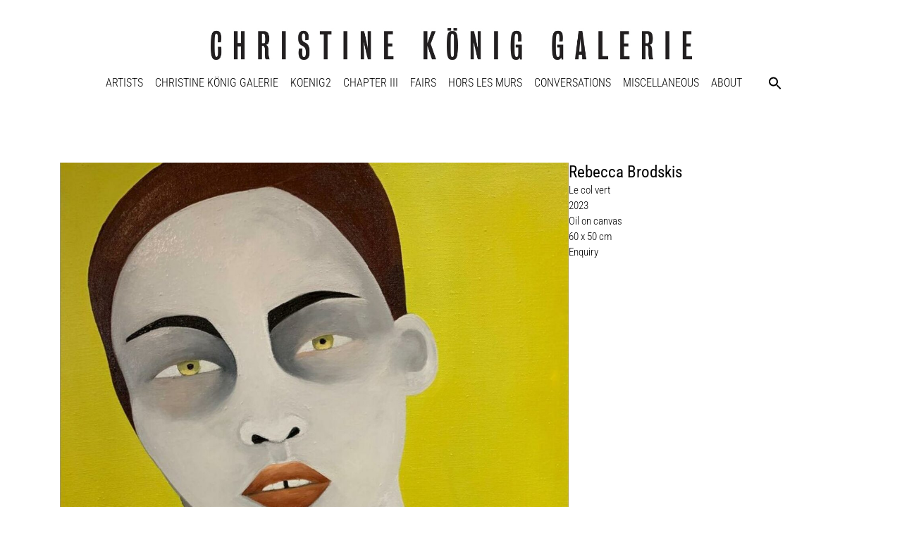

--- FILE ---
content_type: text/html; charset=UTF-8
request_url: https://christinekoeniggalerie.com/works/le-col-vert/
body_size: 12620
content:
<!doctype html>
<html lang="en-GB">
<head>
	<meta charset="UTF-8">
	<meta name="viewport" content="width=device-width, initial-scale=1">
	<link rel="profile" href="https://gmpg.org/xfn/11">
	<title>Le col vert &#8211; Christine König Galerie</title>
<meta name='robots' content='max-image-preview:large' />
	<style>img:is([sizes="auto" i], [sizes^="auto," i]) { contain-intrinsic-size: 3000px 1500px }</style>
	<link rel='dns-prefetch' href='//christinekoeniggalerie.com' />
<link rel="alternate" type="application/rss+xml" title="Christine König Galerie &raquo; Feed" href="https://christinekoeniggalerie.com/feed/" />
<link rel="alternate" type="application/rss+xml" title="Christine König Galerie &raquo; Comments Feed" href="https://christinekoeniggalerie.com/comments/feed/" />
<script>
window._wpemojiSettings = {"baseUrl":"https:\/\/s.w.org\/images\/core\/emoji\/15.1.0\/72x72\/","ext":".png","svgUrl":"https:\/\/s.w.org\/images\/core\/emoji\/15.1.0\/svg\/","svgExt":".svg","source":{"concatemoji":"https:\/\/christinekoeniggalerie.com\/wp-includes\/js\/wp-emoji-release.min.js?ver=6.8.1"}};
/*! This file is auto-generated */
!function(i,n){var o,s,e;function c(e){try{var t={supportTests:e,timestamp:(new Date).valueOf()};sessionStorage.setItem(o,JSON.stringify(t))}catch(e){}}function p(e,t,n){e.clearRect(0,0,e.canvas.width,e.canvas.height),e.fillText(t,0,0);var t=new Uint32Array(e.getImageData(0,0,e.canvas.width,e.canvas.height).data),r=(e.clearRect(0,0,e.canvas.width,e.canvas.height),e.fillText(n,0,0),new Uint32Array(e.getImageData(0,0,e.canvas.width,e.canvas.height).data));return t.every(function(e,t){return e===r[t]})}function u(e,t,n){switch(t){case"flag":return n(e,"\ud83c\udff3\ufe0f\u200d\u26a7\ufe0f","\ud83c\udff3\ufe0f\u200b\u26a7\ufe0f")?!1:!n(e,"\ud83c\uddfa\ud83c\uddf3","\ud83c\uddfa\u200b\ud83c\uddf3")&&!n(e,"\ud83c\udff4\udb40\udc67\udb40\udc62\udb40\udc65\udb40\udc6e\udb40\udc67\udb40\udc7f","\ud83c\udff4\u200b\udb40\udc67\u200b\udb40\udc62\u200b\udb40\udc65\u200b\udb40\udc6e\u200b\udb40\udc67\u200b\udb40\udc7f");case"emoji":return!n(e,"\ud83d\udc26\u200d\ud83d\udd25","\ud83d\udc26\u200b\ud83d\udd25")}return!1}function f(e,t,n){var r="undefined"!=typeof WorkerGlobalScope&&self instanceof WorkerGlobalScope?new OffscreenCanvas(300,150):i.createElement("canvas"),a=r.getContext("2d",{willReadFrequently:!0}),o=(a.textBaseline="top",a.font="600 32px Arial",{});return e.forEach(function(e){o[e]=t(a,e,n)}),o}function t(e){var t=i.createElement("script");t.src=e,t.defer=!0,i.head.appendChild(t)}"undefined"!=typeof Promise&&(o="wpEmojiSettingsSupports",s=["flag","emoji"],n.supports={everything:!0,everythingExceptFlag:!0},e=new Promise(function(e){i.addEventListener("DOMContentLoaded",e,{once:!0})}),new Promise(function(t){var n=function(){try{var e=JSON.parse(sessionStorage.getItem(o));if("object"==typeof e&&"number"==typeof e.timestamp&&(new Date).valueOf()<e.timestamp+604800&&"object"==typeof e.supportTests)return e.supportTests}catch(e){}return null}();if(!n){if("undefined"!=typeof Worker&&"undefined"!=typeof OffscreenCanvas&&"undefined"!=typeof URL&&URL.createObjectURL&&"undefined"!=typeof Blob)try{var e="postMessage("+f.toString()+"("+[JSON.stringify(s),u.toString(),p.toString()].join(",")+"));",r=new Blob([e],{type:"text/javascript"}),a=new Worker(URL.createObjectURL(r),{name:"wpTestEmojiSupports"});return void(a.onmessage=function(e){c(n=e.data),a.terminate(),t(n)})}catch(e){}c(n=f(s,u,p))}t(n)}).then(function(e){for(var t in e)n.supports[t]=e[t],n.supports.everything=n.supports.everything&&n.supports[t],"flag"!==t&&(n.supports.everythingExceptFlag=n.supports.everythingExceptFlag&&n.supports[t]);n.supports.everythingExceptFlag=n.supports.everythingExceptFlag&&!n.supports.flag,n.DOMReady=!1,n.readyCallback=function(){n.DOMReady=!0}}).then(function(){return e}).then(function(){var e;n.supports.everything||(n.readyCallback(),(e=n.source||{}).concatemoji?t(e.concatemoji):e.wpemoji&&e.twemoji&&(t(e.twemoji),t(e.wpemoji)))}))}((window,document),window._wpemojiSettings);
</script>
<link rel='stylesheet' id='abx-lightbox-style-css' href='https://christinekoeniggalerie.com/wp-content/plugins/artbutlerwebsites/elementor/Lightbox/index.css?ver=1.21.12' media='all' />
<style id='wp-emoji-styles-inline-css'>

	img.wp-smiley, img.emoji {
		display: inline !important;
		border: none !important;
		box-shadow: none !important;
		height: 1em !important;
		width: 1em !important;
		margin: 0 0.07em !important;
		vertical-align: -0.1em !important;
		background: none !important;
		padding: 0 !important;
	}
</style>
<link rel='stylesheet' id='wp-block-library-css' href='https://christinekoeniggalerie.com/wp-includes/css/dist/block-library/style.min.css?ver=6.8.1' media='all' />
<style id='global-styles-inline-css'>
:root{--wp--preset--aspect-ratio--square: 1;--wp--preset--aspect-ratio--4-3: 4/3;--wp--preset--aspect-ratio--3-4: 3/4;--wp--preset--aspect-ratio--3-2: 3/2;--wp--preset--aspect-ratio--2-3: 2/3;--wp--preset--aspect-ratio--16-9: 16/9;--wp--preset--aspect-ratio--9-16: 9/16;--wp--preset--color--black: #000000;--wp--preset--color--cyan-bluish-gray: #abb8c3;--wp--preset--color--white: #ffffff;--wp--preset--color--pale-pink: #f78da7;--wp--preset--color--vivid-red: #cf2e2e;--wp--preset--color--luminous-vivid-orange: #ff6900;--wp--preset--color--luminous-vivid-amber: #fcb900;--wp--preset--color--light-green-cyan: #7bdcb5;--wp--preset--color--vivid-green-cyan: #00d084;--wp--preset--color--pale-cyan-blue: #8ed1fc;--wp--preset--color--vivid-cyan-blue: #0693e3;--wp--preset--color--vivid-purple: #9b51e0;--wp--preset--gradient--vivid-cyan-blue-to-vivid-purple: linear-gradient(135deg,rgba(6,147,227,1) 0%,rgb(155,81,224) 100%);--wp--preset--gradient--light-green-cyan-to-vivid-green-cyan: linear-gradient(135deg,rgb(122,220,180) 0%,rgb(0,208,130) 100%);--wp--preset--gradient--luminous-vivid-amber-to-luminous-vivid-orange: linear-gradient(135deg,rgba(252,185,0,1) 0%,rgba(255,105,0,1) 100%);--wp--preset--gradient--luminous-vivid-orange-to-vivid-red: linear-gradient(135deg,rgba(255,105,0,1) 0%,rgb(207,46,46) 100%);--wp--preset--gradient--very-light-gray-to-cyan-bluish-gray: linear-gradient(135deg,rgb(238,238,238) 0%,rgb(169,184,195) 100%);--wp--preset--gradient--cool-to-warm-spectrum: linear-gradient(135deg,rgb(74,234,220) 0%,rgb(151,120,209) 20%,rgb(207,42,186) 40%,rgb(238,44,130) 60%,rgb(251,105,98) 80%,rgb(254,248,76) 100%);--wp--preset--gradient--blush-light-purple: linear-gradient(135deg,rgb(255,206,236) 0%,rgb(152,150,240) 100%);--wp--preset--gradient--blush-bordeaux: linear-gradient(135deg,rgb(254,205,165) 0%,rgb(254,45,45) 50%,rgb(107,0,62) 100%);--wp--preset--gradient--luminous-dusk: linear-gradient(135deg,rgb(255,203,112) 0%,rgb(199,81,192) 50%,rgb(65,88,208) 100%);--wp--preset--gradient--pale-ocean: linear-gradient(135deg,rgb(255,245,203) 0%,rgb(182,227,212) 50%,rgb(51,167,181) 100%);--wp--preset--gradient--electric-grass: linear-gradient(135deg,rgb(202,248,128) 0%,rgb(113,206,126) 100%);--wp--preset--gradient--midnight: linear-gradient(135deg,rgb(2,3,129) 0%,rgb(40,116,252) 100%);--wp--preset--font-size--small: 13px;--wp--preset--font-size--medium: 20px;--wp--preset--font-size--large: 36px;--wp--preset--font-size--x-large: 42px;--wp--preset--spacing--20: 0.44rem;--wp--preset--spacing--30: 0.67rem;--wp--preset--spacing--40: 1rem;--wp--preset--spacing--50: 1.5rem;--wp--preset--spacing--60: 2.25rem;--wp--preset--spacing--70: 3.38rem;--wp--preset--spacing--80: 5.06rem;--wp--preset--shadow--natural: 6px 6px 9px rgba(0, 0, 0, 0.2);--wp--preset--shadow--deep: 12px 12px 50px rgba(0, 0, 0, 0.4);--wp--preset--shadow--sharp: 6px 6px 0px rgba(0, 0, 0, 0.2);--wp--preset--shadow--outlined: 6px 6px 0px -3px rgba(255, 255, 255, 1), 6px 6px rgba(0, 0, 0, 1);--wp--preset--shadow--crisp: 6px 6px 0px rgba(0, 0, 0, 1);}:root { --wp--style--global--content-size: 800px;--wp--style--global--wide-size: 1200px; }:where(body) { margin: 0; }.wp-site-blocks > .alignleft { float: left; margin-right: 2em; }.wp-site-blocks > .alignright { float: right; margin-left: 2em; }.wp-site-blocks > .aligncenter { justify-content: center; margin-left: auto; margin-right: auto; }:where(.wp-site-blocks) > * { margin-block-start: 24px; margin-block-end: 0; }:where(.wp-site-blocks) > :first-child { margin-block-start: 0; }:where(.wp-site-blocks) > :last-child { margin-block-end: 0; }:root { --wp--style--block-gap: 24px; }:root :where(.is-layout-flow) > :first-child{margin-block-start: 0;}:root :where(.is-layout-flow) > :last-child{margin-block-end: 0;}:root :where(.is-layout-flow) > *{margin-block-start: 24px;margin-block-end: 0;}:root :where(.is-layout-constrained) > :first-child{margin-block-start: 0;}:root :where(.is-layout-constrained) > :last-child{margin-block-end: 0;}:root :where(.is-layout-constrained) > *{margin-block-start: 24px;margin-block-end: 0;}:root :where(.is-layout-flex){gap: 24px;}:root :where(.is-layout-grid){gap: 24px;}.is-layout-flow > .alignleft{float: left;margin-inline-start: 0;margin-inline-end: 2em;}.is-layout-flow > .alignright{float: right;margin-inline-start: 2em;margin-inline-end: 0;}.is-layout-flow > .aligncenter{margin-left: auto !important;margin-right: auto !important;}.is-layout-constrained > .alignleft{float: left;margin-inline-start: 0;margin-inline-end: 2em;}.is-layout-constrained > .alignright{float: right;margin-inline-start: 2em;margin-inline-end: 0;}.is-layout-constrained > .aligncenter{margin-left: auto !important;margin-right: auto !important;}.is-layout-constrained > :where(:not(.alignleft):not(.alignright):not(.alignfull)){max-width: var(--wp--style--global--content-size);margin-left: auto !important;margin-right: auto !important;}.is-layout-constrained > .alignwide{max-width: var(--wp--style--global--wide-size);}body .is-layout-flex{display: flex;}.is-layout-flex{flex-wrap: wrap;align-items: center;}.is-layout-flex > :is(*, div){margin: 0;}body .is-layout-grid{display: grid;}.is-layout-grid > :is(*, div){margin: 0;}body{padding-top: 0px;padding-right: 0px;padding-bottom: 0px;padding-left: 0px;}a:where(:not(.wp-element-button)){text-decoration: underline;}:root :where(.wp-element-button, .wp-block-button__link){background-color: #32373c;border-width: 0;color: #fff;font-family: inherit;font-size: inherit;line-height: inherit;padding: calc(0.667em + 2px) calc(1.333em + 2px);text-decoration: none;}.has-black-color{color: var(--wp--preset--color--black) !important;}.has-cyan-bluish-gray-color{color: var(--wp--preset--color--cyan-bluish-gray) !important;}.has-white-color{color: var(--wp--preset--color--white) !important;}.has-pale-pink-color{color: var(--wp--preset--color--pale-pink) !important;}.has-vivid-red-color{color: var(--wp--preset--color--vivid-red) !important;}.has-luminous-vivid-orange-color{color: var(--wp--preset--color--luminous-vivid-orange) !important;}.has-luminous-vivid-amber-color{color: var(--wp--preset--color--luminous-vivid-amber) !important;}.has-light-green-cyan-color{color: var(--wp--preset--color--light-green-cyan) !important;}.has-vivid-green-cyan-color{color: var(--wp--preset--color--vivid-green-cyan) !important;}.has-pale-cyan-blue-color{color: var(--wp--preset--color--pale-cyan-blue) !important;}.has-vivid-cyan-blue-color{color: var(--wp--preset--color--vivid-cyan-blue) !important;}.has-vivid-purple-color{color: var(--wp--preset--color--vivid-purple) !important;}.has-black-background-color{background-color: var(--wp--preset--color--black) !important;}.has-cyan-bluish-gray-background-color{background-color: var(--wp--preset--color--cyan-bluish-gray) !important;}.has-white-background-color{background-color: var(--wp--preset--color--white) !important;}.has-pale-pink-background-color{background-color: var(--wp--preset--color--pale-pink) !important;}.has-vivid-red-background-color{background-color: var(--wp--preset--color--vivid-red) !important;}.has-luminous-vivid-orange-background-color{background-color: var(--wp--preset--color--luminous-vivid-orange) !important;}.has-luminous-vivid-amber-background-color{background-color: var(--wp--preset--color--luminous-vivid-amber) !important;}.has-light-green-cyan-background-color{background-color: var(--wp--preset--color--light-green-cyan) !important;}.has-vivid-green-cyan-background-color{background-color: var(--wp--preset--color--vivid-green-cyan) !important;}.has-pale-cyan-blue-background-color{background-color: var(--wp--preset--color--pale-cyan-blue) !important;}.has-vivid-cyan-blue-background-color{background-color: var(--wp--preset--color--vivid-cyan-blue) !important;}.has-vivid-purple-background-color{background-color: var(--wp--preset--color--vivid-purple) !important;}.has-black-border-color{border-color: var(--wp--preset--color--black) !important;}.has-cyan-bluish-gray-border-color{border-color: var(--wp--preset--color--cyan-bluish-gray) !important;}.has-white-border-color{border-color: var(--wp--preset--color--white) !important;}.has-pale-pink-border-color{border-color: var(--wp--preset--color--pale-pink) !important;}.has-vivid-red-border-color{border-color: var(--wp--preset--color--vivid-red) !important;}.has-luminous-vivid-orange-border-color{border-color: var(--wp--preset--color--luminous-vivid-orange) !important;}.has-luminous-vivid-amber-border-color{border-color: var(--wp--preset--color--luminous-vivid-amber) !important;}.has-light-green-cyan-border-color{border-color: var(--wp--preset--color--light-green-cyan) !important;}.has-vivid-green-cyan-border-color{border-color: var(--wp--preset--color--vivid-green-cyan) !important;}.has-pale-cyan-blue-border-color{border-color: var(--wp--preset--color--pale-cyan-blue) !important;}.has-vivid-cyan-blue-border-color{border-color: var(--wp--preset--color--vivid-cyan-blue) !important;}.has-vivid-purple-border-color{border-color: var(--wp--preset--color--vivid-purple) !important;}.has-vivid-cyan-blue-to-vivid-purple-gradient-background{background: var(--wp--preset--gradient--vivid-cyan-blue-to-vivid-purple) !important;}.has-light-green-cyan-to-vivid-green-cyan-gradient-background{background: var(--wp--preset--gradient--light-green-cyan-to-vivid-green-cyan) !important;}.has-luminous-vivid-amber-to-luminous-vivid-orange-gradient-background{background: var(--wp--preset--gradient--luminous-vivid-amber-to-luminous-vivid-orange) !important;}.has-luminous-vivid-orange-to-vivid-red-gradient-background{background: var(--wp--preset--gradient--luminous-vivid-orange-to-vivid-red) !important;}.has-very-light-gray-to-cyan-bluish-gray-gradient-background{background: var(--wp--preset--gradient--very-light-gray-to-cyan-bluish-gray) !important;}.has-cool-to-warm-spectrum-gradient-background{background: var(--wp--preset--gradient--cool-to-warm-spectrum) !important;}.has-blush-light-purple-gradient-background{background: var(--wp--preset--gradient--blush-light-purple) !important;}.has-blush-bordeaux-gradient-background{background: var(--wp--preset--gradient--blush-bordeaux) !important;}.has-luminous-dusk-gradient-background{background: var(--wp--preset--gradient--luminous-dusk) !important;}.has-pale-ocean-gradient-background{background: var(--wp--preset--gradient--pale-ocean) !important;}.has-electric-grass-gradient-background{background: var(--wp--preset--gradient--electric-grass) !important;}.has-midnight-gradient-background{background: var(--wp--preset--gradient--midnight) !important;}.has-small-font-size{font-size: var(--wp--preset--font-size--small) !important;}.has-medium-font-size{font-size: var(--wp--preset--font-size--medium) !important;}.has-large-font-size{font-size: var(--wp--preset--font-size--large) !important;}.has-x-large-font-size{font-size: var(--wp--preset--font-size--x-large) !important;}
:root :where(.wp-block-pullquote){font-size: 1.5em;line-height: 1.6;}
</style>
<link rel='stylesheet' id='ivory-search-styles-css' href='https://christinekoeniggalerie.com/wp-content/plugins/add-search-to-menu/public/css/ivory-search.min.css?ver=5.5.11' media='all' />
<link rel='stylesheet' id='hello-elementor-css' href='https://christinekoeniggalerie.com/wp-content/themes/hello-elementor/assets/css/reset.css?ver=3.4.4' media='all' />
<link rel='stylesheet' id='hello-elementor-theme-style-css' href='https://christinekoeniggalerie.com/wp-content/themes/hello-elementor/assets/css/theme.css?ver=3.4.4' media='all' />
<link rel='stylesheet' id='hello-elementor-header-footer-css' href='https://christinekoeniggalerie.com/wp-content/themes/hello-elementor/assets/css/header-footer.css?ver=3.4.4' media='all' />
<link rel='stylesheet' id='elementor-frontend-css' href='https://christinekoeniggalerie.com/wp-content/plugins/elementor/assets/css/frontend.min.css?ver=3.29.2' media='all' />
<style id='elementor-frontend-inline-css'>

		.dialog-widget.elementor-lightbox, .confirm-modal-content.elementor-lightbox {
			--lightbox-ui-color: #000000;
			--lightbox-ui-color-hover: #696969;
			--lightbox-text-color: #000000;
			
			
		}

		.dialog-widget.elementor-lightbox .swiper .elementor-swiper-button,
		.dialog-widget.elementor-lightbox .swiper~.elementor-swiper-button {
			color: var(--lightbox-ui-color);
			font-size: var(--lightbox-navigation-icons-size);
		}

		.dialog-widget.elementor-lightbox .swiper .elementor-swiper-button:hover,
		.dialog-widget.elementor-lightbox .swiper~.elementor-swiper-button:hover {
			color: var(--lightbox-ui-color-hover);
		}

		.dialog-widget.elementor-lightbox .swiper .elementor-swiper-button svg,
		.dialog-widget.elementor-lightbox .swiper~.elementor-swiper-button svg {
			fill: currentColor;
		}

		.dialog-widget.elementor-lightbox .swiper .swiper-pagination-fraction {
			color: var(--lightbox-ui-color);
		}

		.confirm-modal-content .abx-left, .confirm-modal-content .abx-right {
			width: var(--lightbox-navigation-icons-size);
			height: var(--lightbox-navigation-icons-size);
		}

		.confirm-modal-content .counter {
			color: var(--lightbox-ui-color);
			font-size: var(--lightbox-header-icons-size);
			
		}

		.confirm-modal-content .abx-close svg {
			width: var(--lightbox-header-icons-size);
			height: var(--lightbox-header-icons-size);
		}
	
.elementor-slideshow__title{font-family:var(--e-global-typography-dde4142-font-family);font-size:var(--e-global-typography-dde4142-font-size);font-style:var(--e-global-typography-dde4142-font-style);font-weight:var(--e-global-typography-dde4142-font-weight);text-transform:var(--e-global-typography-dde4142-text-transform);line-height:var(--e-global-typography-dde4142-line-height);letter-spacing:var(--e-global-typography-dde4142-letter-spacing);word-spacing:var(--e-global-typography-dde4142-word-spacing);}
.elementor-slideshow__title{font-family:var(--e-global-typography-dde4142-font-family);font-size:var(--e-global-typography-dde4142-font-size);font-style:var(--e-global-typography-dde4142-font-style);font-weight:var(--e-global-typography-dde4142-font-weight);text-transform:var(--e-global-typography-dde4142-text-transform);line-height:var(--e-global-typography-dde4142-line-height);letter-spacing:var(--e-global-typography-dde4142-letter-spacing);word-spacing:var(--e-global-typography-dde4142-word-spacing);}
.elementor-slideshow__title{font-family:var(--e-global-typography-dde4142-font-family);font-size:var(--e-global-typography-dde4142-font-size);font-style:var(--e-global-typography-dde4142-font-style);font-weight:var(--e-global-typography-dde4142-font-weight);text-transform:var(--e-global-typography-dde4142-text-transform);line-height:var(--e-global-typography-dde4142-line-height);letter-spacing:var(--e-global-typography-dde4142-letter-spacing);word-spacing:var(--e-global-typography-dde4142-word-spacing);}
</style>
<link rel='stylesheet' id='elementor-post-26414-css' href='https://christinekoeniggalerie.com/wp-content/uploads/sites/13/elementor/css/post-26414.css?ver=1766493117' media='all' />
<link rel='stylesheet' id='widget-spacer-css' href='https://christinekoeniggalerie.com/wp-content/plugins/elementor/assets/css/widget-spacer.min.css?ver=3.29.2' media='all' />
<link rel='stylesheet' id='widget-image-css' href='https://christinekoeniggalerie.com/wp-content/plugins/elementor/assets/css/widget-image.min.css?ver=3.29.2' media='all' />
<link rel='stylesheet' id='widget-nav-menu-css' href='https://christinekoeniggalerie.com/wp-content/plugins/elementor-pro/assets/css/widget-nav-menu.min.css?ver=3.29.2' media='all' />
<link rel='stylesheet' id='e-animation-shrink-css' href='https://christinekoeniggalerie.com/wp-content/plugins/elementor/assets/lib/animations/styles/e-animation-shrink.min.css?ver=3.29.2' media='all' />
<link rel='stylesheet' id='widget-social-icons-css' href='https://christinekoeniggalerie.com/wp-content/plugins/elementor/assets/css/widget-social-icons.min.css?ver=3.29.2' media='all' />
<link rel='stylesheet' id='e-apple-webkit-css' href='https://christinekoeniggalerie.com/wp-content/plugins/elementor/assets/css/conditionals/apple-webkit.min.css?ver=3.29.2' media='all' />
<link rel='stylesheet' id='swiper-css' href='https://christinekoeniggalerie.com/wp-content/plugins/elementor/assets/lib/swiper/v8/css/swiper.min.css?ver=8.4.5' media='all' />
<link rel='stylesheet' id='e-swiper-css' href='https://christinekoeniggalerie.com/wp-content/plugins/elementor/assets/css/conditionals/e-swiper.min.css?ver=3.29.2' media='all' />
<link rel='stylesheet' id='widget-image-carousel-css' href='https://christinekoeniggalerie.com/wp-content/plugins/elementor/assets/css/widget-image-carousel.min.css?ver=3.29.2' media='all' />
<link rel='stylesheet' id='widget-heading-css' href='https://christinekoeniggalerie.com/wp-content/plugins/elementor/assets/css/widget-heading.min.css?ver=3.29.2' media='all' />
<link rel='stylesheet' id='widget-post-info-css' href='https://christinekoeniggalerie.com/wp-content/plugins/elementor-pro/assets/css/widget-post-info.min.css?ver=3.29.2' media='all' />
<link rel='stylesheet' id='widget-icon-list-css' href='https://christinekoeniggalerie.com/wp-content/plugins/elementor/assets/css/widget-icon-list.min.css?ver=3.29.2' media='all' />
<link rel='stylesheet' id='elementor-icons-shared-0-css' href='https://christinekoeniggalerie.com/wp-content/plugins/elementor/assets/lib/font-awesome/css/fontawesome.min.css?ver=5.15.3' media='all' />
<link rel='stylesheet' id='elementor-icons-fa-regular-css' href='https://christinekoeniggalerie.com/wp-content/plugins/elementor/assets/lib/font-awesome/css/regular.min.css?ver=5.15.3' media='all' />
<link rel='stylesheet' id='elementor-icons-fa-solid-css' href='https://christinekoeniggalerie.com/wp-content/plugins/elementor/assets/lib/font-awesome/css/solid.min.css?ver=5.15.3' media='all' />
<link rel='stylesheet' id='widget-nested-tabs-css' href='https://christinekoeniggalerie.com/wp-content/plugins/elementor/assets/css/widget-nested-tabs.min.css?ver=3.29.2' media='all' />
<link rel='stylesheet' id='widget-loop-common-css' href='https://christinekoeniggalerie.com/wp-content/plugins/elementor-pro/assets/css/widget-loop-common.min.css?ver=3.29.2' media='all' />
<link rel='stylesheet' id='widget-loop-grid-css' href='https://christinekoeniggalerie.com/wp-content/plugins/elementor-pro/assets/css/widget-loop-grid.min.css?ver=3.29.2' media='all' />
<link rel='stylesheet' id='widget-loop-carousel-css' href='https://christinekoeniggalerie.com/wp-content/plugins/elementor-pro/assets/css/widget-loop-carousel.min.css?ver=3.29.2' media='all' />
<link rel='stylesheet' id='widget-form-css' href='https://christinekoeniggalerie.com/wp-content/plugins/elementor-pro/assets/css/widget-form.min.css?ver=3.29.2' media='all' />
<link rel='stylesheet' id='e-popup-css' href='https://christinekoeniggalerie.com/wp-content/plugins/elementor-pro/assets/css/conditionals/popup.min.css?ver=3.29.2' media='all' />
<link rel='stylesheet' id='elementor-icons-css' href='https://christinekoeniggalerie.com/wp-content/plugins/elementor/assets/lib/eicons/css/elementor-icons.min.css?ver=5.40.0' media='all' />
<link rel='stylesheet' id='abx-carousels-css' href='https://christinekoeniggalerie.com/wp-content/plugins/artbutlerwebsites/elementor/css/abx-carousels.css?ver=1.21.12' media='all' />
<link rel='stylesheet' id='abx-globals-css' href='https://christinekoeniggalerie.com/wp-content/plugins/artbutlerwebsites/elementor/css/global.css?ver=1.21.12' media='all' />
<link rel='stylesheet' id='abx-layouts-css' href='https://christinekoeniggalerie.com/wp-content/plugins/artbutlerwebsites/elementor/css/layouts.css?ver=1.21.12' media='all' />
<link rel='stylesheet' id='elementor-post-26467-css' href='https://christinekoeniggalerie.com/wp-content/uploads/sites/13/elementor/css/post-26467.css?ver=1766493117' media='all' />
<link rel='stylesheet' id='elementor-post-26494-css' href='https://christinekoeniggalerie.com/wp-content/uploads/sites/13/elementor/css/post-26494.css?ver=1766493117' media='all' />
<link rel='stylesheet' id='elementor-post-26477-css' href='https://christinekoeniggalerie.com/wp-content/uploads/sites/13/elementor/css/post-26477.css?ver=1766493141' media='all' />
<link rel='stylesheet' id='elementor-post-26481-css' href='https://christinekoeniggalerie.com/wp-content/uploads/sites/13/elementor/css/post-26481.css?ver=1766493117' media='all' />
<link rel='stylesheet' id='elementor-gf-local-robotocondensed-css' href='https://christinekoeniggalerie.com/wp-content/uploads/sites/13/elementor/google-fonts/css/robotocondensed.css?ver=1750876774' media='all' />
<link rel='stylesheet' id='elementor-gf-local-roboto-css' href='https://christinekoeniggalerie.com/wp-content/uploads/sites/13/elementor/google-fonts/css/roboto.css?ver=1750876780' media='all' />
<script src="https://christinekoeniggalerie.com/wp-includes/js/jquery/jquery.min.js?ver=3.7.1" id="jquery-core-js"></script>
<script src="https://christinekoeniggalerie.com/wp-includes/js/jquery/jquery-migrate.min.js?ver=3.4.1" id="jquery-migrate-js"></script>
<script src="https://christinekoeniggalerie.com/wp-content/plugins/artbutlerwebsites/elementor/js/enquiry.js?ver=1.21.12" id="popup-script-js"></script>
<script src="https://christinekoeniggalerie.com/wp-content/plugins/artbutlerwebsites/elementor/js/vendors/list.min.js?ver=1.21.12" id="list-js-js"></script>
<script src="https://christinekoeniggalerie.com/wp-content/plugins/artbutlerwebsites/elementor/js/hide-data.js?ver=1.21.12" id="hide-data-js"></script>
<script src="https://christinekoeniggalerie.com/wp-content/plugins/artbutlerwebsites/elementor/js/carousel-size.js?ver=1.21.12" id="abx-carousel-js"></script>
<script src="https://christinekoeniggalerie.com/wp-content/plugins/artbutlerwebsites/elementor/js/elementor-fixes.js?ver=1.21.12" id="abx-elementor-fix-js"></script>
<script id="abx-tab-hash-js-extra">
var tab_with_scroll = {"with_scroll":"0","scroll_offset":"0"};
var tab_with_scroll = {"with_scroll":"0","scroll_offset":"0"};
</script>
<script src="https://christinekoeniggalerie.com/wp-content/plugins/artbutlerwebsites/elementor/js/tab-hash.js?ver=1.21.12" id="abx-tab-hash-js"></script>
<script src="https://cdn.jsdelivr.net/npm/justified-layout@4.1.0/dist/justified-layout.min.js?ver=4.1.0" id="justified-layout-js"></script>
<script src="https://christinekoeniggalerie.com/wp-content/plugins/artbutlerwebsites/elementor/js/justified-layout.js?ver=1.21.12" id="abx-justified-layout-js"></script>
<script src="https://christinekoeniggalerie.com/wp-content/plugins/artbutlerwebsites/elementor/js/form-callback.js?ver=1.21.12" id="abx-form-callback-js"></script>
<script id="abx-elementor-pro-version-js-before">
window.elementorProVersion = "3.29.2"
</script>
<script src="https://christinekoeniggalerie.com/wp-content/plugins/elementor-pro/assets/js/page-transitions.min.js?ver=3.29.2" id="page-transitions-js"></script>
<script src="https://christinekoeniggalerie.com/wp-content/plugins/artbutlerwebsites/elementor/js/pagination.js?ver=1.21.12" id="abx-pagination-js"></script>
<script id="abx-lightbox-js-extra">
var post_meta_data = {"post_title":"Le col vert","post_type":"works"};
</script>
<script id="abx-lightbox-js-before">
window.website_config = {"lang":"en"}
</script>
<script src="https://christinekoeniggalerie.com/wp-content/plugins/artbutlerwebsites/elementor/js/lightbox.js?ver=1.21.12" id="abx-lightbox-js"></script>
<link rel="https://api.w.org/" href="https://christinekoeniggalerie.com/wp-json/" /><link rel="alternate" title="JSON" type="application/json" href="https://christinekoeniggalerie.com/wp-json/wp/v2/works/57203" /><link rel="EditURI" type="application/rsd+xml" title="RSD" href="https://christinekoeniggalerie.com/xmlrpc.php?rsd" />
<meta name="generator" content="WordPress 6.8.1" />
<link rel="canonical" href="https://christinekoeniggalerie.com/works/le-col-vert/" />
<link rel='shortlink' href='https://christinekoeniggalerie.com/?p=57203' />
<link rel="alternate" title="oEmbed (JSON)" type="application/json+oembed" href="https://christinekoeniggalerie.com/wp-json/oembed/1.0/embed?url=https%3A%2F%2Fchristinekoeniggalerie.com%2Fworks%2Fle-col-vert%2F" />
<link rel="alternate" title="oEmbed (XML)" type="text/xml+oembed" href="https://christinekoeniggalerie.com/wp-json/oembed/1.0/embed?url=https%3A%2F%2Fchristinekoeniggalerie.com%2Fworks%2Fle-col-vert%2F&#038;format=xml" />
<meta name="generator" content="Elementor 3.29.2; features: additional_custom_breakpoints, e_local_google_fonts; settings: css_print_method-external, google_font-enabled, font_display-auto">
			<style>
				.e-con.e-parent:nth-of-type(n+4):not(.e-lazyloaded):not(.e-no-lazyload),
				.e-con.e-parent:nth-of-type(n+4):not(.e-lazyloaded):not(.e-no-lazyload) * {
					background-image: none !important;
				}
				@media screen and (max-height: 1024px) {
					.e-con.e-parent:nth-of-type(n+3):not(.e-lazyloaded):not(.e-no-lazyload),
					.e-con.e-parent:nth-of-type(n+3):not(.e-lazyloaded):not(.e-no-lazyload) * {
						background-image: none !important;
					}
				}
				@media screen and (max-height: 640px) {
					.e-con.e-parent:nth-of-type(n+2):not(.e-lazyloaded):not(.e-no-lazyload),
					.e-con.e-parent:nth-of-type(n+2):not(.e-lazyloaded):not(.e-no-lazyload) * {
						background-image: none !important;
					}
				}
			</style>
			<link rel="icon" href="https://file.web.artbutler.com/wph20/uploads/sites/13/2023/05/26091058/ck-favicon.png" sizes="32x32" />
<link rel="icon" href="https://file.web.artbutler.com/wph20/uploads/sites/13/2023/05/26091058/ck-favicon.png" sizes="192x192" />
<link rel="apple-touch-icon" href="https://file.web.artbutler.com/wph20/uploads/sites/13/2023/05/26091058/ck-favicon.png" />
<meta name="msapplication-TileImage" content="https://file.web.artbutler.com/wph20/uploads/sites/13/2023/05/26091058/ck-favicon.png" />
<style type="text/css" media="screen">.is-menu path.search-icon-path { fill: #000000;}body .popup-search-close:after, body .search-close:after { border-color: #000000;}body .popup-search-close:before, body .search-close:before { border-color: #000000;}</style></head>
<body class="wp-singular works-template-default single single-works postid-57203 wp-custom-logo wp-embed-responsive wp-theme-hello-elementor hello-elementor artbutlerwebsites hello-elementor-default elementor-default elementor-kit-26414 elementor-page-26477">

		<e-page-transition class="e-page-transition--entering" exclude="^https\:\/\/christinekoeniggalerie\.com\/wp\-admin\/">
					</e-page-transition>
		
<a class="skip-link screen-reader-text" href="#content">Skip to content</a>

		<div data-elementor-type="header" data-elementor-id="26467" class="elementor elementor-26467 elementor-location-header" data-elementor-post-type="elementor_library">
			<div class="elementor-element elementor-element-de9d8e2 e-flex e-con-boxed e-con e-parent" data-id="de9d8e2" data-element_type="container">
					<div class="e-con-inner">
				<div class="elementor-element elementor-element-58e782e elementor-widget elementor-widget-spacer" data-id="58e782e" data-element_type="widget" data-widget_type="spacer.default">
				<div class="elementor-widget-container">
							<div class="elementor-spacer">
			<div class="elementor-spacer-inner"></div>
		</div>
						</div>
				</div>
					</div>
				</div>
		<div class="elementor-element elementor-element-e3a7544 elementor-hidden-tablet elementor-hidden-mobile e-flex e-con-boxed e-con e-parent" data-id="e3a7544" data-element_type="container" data-settings="{&quot;background_background&quot;:&quot;classic&quot;}">
					<div class="e-con-inner">
				<div class="elementor-element elementor-element-9486751 elementor-widget__width-initial elementor-widget elementor-widget-theme-site-logo elementor-widget-image" data-id="9486751" data-element_type="widget" data-widget_type="theme-site-logo.default">
				<div class="elementor-widget-container">
											<a href="https://christinekoeniggalerie.com">
			<img fetchpriority="high" width="1246" height="82" src="https://file.web.artbutler.com/wph20/wp-content/uploads/sites/13/2023/05/ed6c65b0ce044205.jpg" class="attachment-full size-full wp-image-11253" alt="Imported Kit " srcset="https://file.web.artbutler.com/wph20/wp-content/uploads/sites/13/2023/05/ed6c65b0ce044205.jpg 1246w, https://file.web.artbutler.com/wph20/wp-content/uploads/sites/13/2023/05/ed6c65b0ce044205-300x20.jpg 300w, https://file.web.artbutler.com/wph20/wp-content/uploads/sites/13/2023/05/ed6c65b0ce044205-1024x67.jpg 1024w, https://file.web.artbutler.com/wph20/wp-content/uploads/sites/13/2023/05/ed6c65b0ce044205-768x51.jpg 768w, https://file.web.artbutler.com/wph20/wp-content/uploads/sites/13/2023/05/ed6c65b0ce044205-1200x79.jpg 1200w" sizes="(max-width: 1246px) 100vw, 1246px" style="aspect-ratio: 1246/82" title="Imported Kit" />				</a>
											</div>
				</div>
					</div>
				</div>
		<div class="elementor-element elementor-element-7d6e75c elementor-hidden-tablet elementor-hidden-mobile e-flex e-con-boxed e-con e-parent" data-id="7d6e75c" data-element_type="container">
					<div class="e-con-inner">
				<div class="elementor-element elementor-element-9db5732 elementor-widget-mobile__width-inherit elementor-nav-menu--dropdown-tablet elementor-nav-menu__text-align-aside elementor-nav-menu--toggle elementor-nav-menu--burger elementor-widget elementor-widget-nav-menu" data-id="9db5732" data-element_type="widget" data-settings="{&quot;submenu_icon&quot;:{&quot;value&quot;:&quot;&lt;i class=\&quot;\&quot;&gt;&lt;\/i&gt;&quot;,&quot;library&quot;:&quot;&quot;},&quot;layout&quot;:&quot;horizontal&quot;,&quot;toggle&quot;:&quot;burger&quot;}" data-widget_type="nav-menu.default">
				<div class="elementor-widget-container">
								<nav aria-label="Menu" class="elementor-nav-menu--main elementor-nav-menu__container elementor-nav-menu--layout-horizontal e--pointer-underline e--animation-fade">
				<ul id="menu-1-9db5732" class="elementor-nav-menu"><li class="menu-item menu-item-type-post_type_archive menu-item-object-artists menu-item-5014"><a href="https://christinekoeniggalerie.com/artists/" class="elementor-item">Artists</a></li>
<li class="menu-item menu-item-type-post_type_archive menu-item-object-exhibitions menu-item-5015"><a href="https://christinekoeniggalerie.com/exhibitions/" class="elementor-item">Christine König Galerie</a></li>
<li class="menu-item menu-item-type-post_type menu-item-object-page menu-item-57170"><a href="https://christinekoeniggalerie.com/koenig2/" class="elementor-item">KOENIG2</a></li>
<li class="menu-item menu-item-type-post_type menu-item-object-page menu-item-57169"><a href="https://christinekoeniggalerie.com/chapter-iii/" class="elementor-item">Chapter III</a></li>
<li class="menu-item menu-item-type-post_type_archive menu-item-object-fairs menu-item-56941"><a href="https://christinekoeniggalerie.com/fairs/" class="elementor-item">Fairs</a></li>
<li class="menu-item menu-item-type-post_type_archive menu-item-object-news menu-item-5017"><a href="https://christinekoeniggalerie.com/news/" class="elementor-item">Hors Les Murs</a></li>
<li class="menu-item menu-item-type-post_type menu-item-object-page menu-item-11478"><a href="https://christinekoeniggalerie.com/conversations/" class="elementor-item">Conversations</a></li>
<li class="menu-item menu-item-type-post_type menu-item-object-page menu-item-11477"><a href="https://christinekoeniggalerie.com/miscellaneous/" class="elementor-item">Miscellaneous</a></li>
<li class="menu-item menu-item-type-post_type menu-item-object-page menu-item-11479"><a href="https://christinekoeniggalerie.com/contact/" class="elementor-item">About</a></li>
<li class=" astm-search-menu is-menu is-dropdown menu-item"><a href="#" role="button" aria-label="Search Icon Link"><svg width="20" height="20" class="search-icon" role="img" viewBox="2 9 20 5" focusable="false" aria-label="Search">
						<path class="search-icon-path" d="M15.5 14h-.79l-.28-.27C15.41 12.59 16 11.11 16 9.5 16 5.91 13.09 3 9.5 3S3 5.91 3 9.5 5.91 16 9.5 16c1.61 0 3.09-.59 4.23-1.57l.27.28v.79l5 4.99L20.49 19l-4.99-5zm-6 0C7.01 14 5 11.99 5 9.5S7.01 5 9.5 5 14 7.01 14 9.5 11.99 14 9.5 14z"></path></svg></a><form  class="is-search-form is-form-style is-form-style-3 is-form-id-11297 " action="https://christinekoeniggalerie.com/" method="get" role="search" ><label for="is-search-input-11297"><span class="is-screen-reader-text">Search for:</span><input  type="search" id="is-search-input-11297" name="s" value="" class="is-search-input" placeholder="Search here..." autocomplete=off /></label><button type="submit" class="is-search-submit"><span class="is-screen-reader-text">Search Button</span><span class="is-search-icon"><svg focusable="false" aria-label="Search" xmlns="http://www.w3.org/2000/svg" viewBox="0 0 24 24" width="24px"><path d="M15.5 14h-.79l-.28-.27C15.41 12.59 16 11.11 16 9.5 16 5.91 13.09 3 9.5 3S3 5.91 3 9.5 5.91 16 9.5 16c1.61 0 3.09-.59 4.23-1.57l.27.28v.79l5 4.99L20.49 19l-4.99-5zm-6 0C7.01 14 5 11.99 5 9.5S7.01 5 9.5 5 14 7.01 14 9.5 11.99 14 9.5 14z"></path></svg></span></button><input type="hidden" name="id" value="11297" /></form><div class="search-close"></div></li></ul>			</nav>
					<div class="elementor-menu-toggle" role="button" tabindex="0" aria-label="Menu Toggle" aria-expanded="false">
			<i aria-hidden="true" role="presentation" class="elementor-menu-toggle__icon--open eicon-menu-bar"></i><i aria-hidden="true" role="presentation" class="elementor-menu-toggle__icon--close eicon-close"></i>		</div>
					<nav class="elementor-nav-menu--dropdown elementor-nav-menu__container" aria-hidden="true">
				<ul id="menu-2-9db5732" class="elementor-nav-menu"><li class="menu-item menu-item-type-post_type_archive menu-item-object-artists menu-item-5014"><a href="https://christinekoeniggalerie.com/artists/" class="elementor-item" tabindex="-1">Artists</a></li>
<li class="menu-item menu-item-type-post_type_archive menu-item-object-exhibitions menu-item-5015"><a href="https://christinekoeniggalerie.com/exhibitions/" class="elementor-item" tabindex="-1">Christine König Galerie</a></li>
<li class="menu-item menu-item-type-post_type menu-item-object-page menu-item-57170"><a href="https://christinekoeniggalerie.com/koenig2/" class="elementor-item" tabindex="-1">KOENIG2</a></li>
<li class="menu-item menu-item-type-post_type menu-item-object-page menu-item-57169"><a href="https://christinekoeniggalerie.com/chapter-iii/" class="elementor-item" tabindex="-1">Chapter III</a></li>
<li class="menu-item menu-item-type-post_type_archive menu-item-object-fairs menu-item-56941"><a href="https://christinekoeniggalerie.com/fairs/" class="elementor-item" tabindex="-1">Fairs</a></li>
<li class="menu-item menu-item-type-post_type_archive menu-item-object-news menu-item-5017"><a href="https://christinekoeniggalerie.com/news/" class="elementor-item" tabindex="-1">Hors Les Murs</a></li>
<li class="menu-item menu-item-type-post_type menu-item-object-page menu-item-11478"><a href="https://christinekoeniggalerie.com/conversations/" class="elementor-item" tabindex="-1">Conversations</a></li>
<li class="menu-item menu-item-type-post_type menu-item-object-page menu-item-11477"><a href="https://christinekoeniggalerie.com/miscellaneous/" class="elementor-item" tabindex="-1">Miscellaneous</a></li>
<li class="menu-item menu-item-type-post_type menu-item-object-page menu-item-11479"><a href="https://christinekoeniggalerie.com/contact/" class="elementor-item" tabindex="-1">About</a></li>
<li class=" astm-search-menu is-menu is-dropdown menu-item"><a href="#" role="button" aria-label="Search Icon Link"><svg width="20" height="20" class="search-icon" role="img" viewBox="2 9 20 5" focusable="false" aria-label="Search">
						<path class="search-icon-path" d="M15.5 14h-.79l-.28-.27C15.41 12.59 16 11.11 16 9.5 16 5.91 13.09 3 9.5 3S3 5.91 3 9.5 5.91 16 9.5 16c1.61 0 3.09-.59 4.23-1.57l.27.28v.79l5 4.99L20.49 19l-4.99-5zm-6 0C7.01 14 5 11.99 5 9.5S7.01 5 9.5 5 14 7.01 14 9.5 11.99 14 9.5 14z"></path></svg></a><form  class="is-search-form is-form-style is-form-style-3 is-form-id-11297 " action="https://christinekoeniggalerie.com/" method="get" role="search" ><label for="is-search-input-11297"><span class="is-screen-reader-text">Search for:</span><input  type="search" id="is-search-input-11297" name="s" value="" class="is-search-input" placeholder="Search here..." autocomplete=off /></label><button type="submit" class="is-search-submit"><span class="is-screen-reader-text">Search Button</span><span class="is-search-icon"><svg focusable="false" aria-label="Search" xmlns="http://www.w3.org/2000/svg" viewBox="0 0 24 24" width="24px"><path d="M15.5 14h-.79l-.28-.27C15.41 12.59 16 11.11 16 9.5 16 5.91 13.09 3 9.5 3S3 5.91 3 9.5 5.91 16 9.5 16c1.61 0 3.09-.59 4.23-1.57l.27.28v.79l5 4.99L20.49 19l-4.99-5zm-6 0C7.01 14 5 11.99 5 9.5S7.01 5 9.5 5 14 7.01 14 9.5 11.99 14 9.5 14z"></path></svg></span></button><input type="hidden" name="id" value="11297" /></form><div class="search-close"></div></li></ul>			</nav>
						</div>
				</div>
					</div>
				</div>
		<div class="elementor-element elementor-element-dc298b1 elementor-hidden-desktop elementor-hidden-mobile e-flex e-con-boxed e-con e-parent" data-id="dc298b1" data-element_type="container">
					<div class="e-con-inner">
				<div class="elementor-element elementor-element-271be1a elementor-widget__width-initial elementor-widget elementor-widget-theme-site-logo elementor-widget-image" data-id="271be1a" data-element_type="widget" data-widget_type="theme-site-logo.default">
				<div class="elementor-widget-container">
											<a href="https://christinekoeniggalerie.com">
			<img fetchpriority="high" width="1246" height="82" src="https://file.web.artbutler.com/wph20/wp-content/uploads/sites/13/2023/05/ed6c65b0ce044205.jpg" class="attachment-full size-full wp-image-11253" alt="Imported Kit " srcset="https://file.web.artbutler.com/wph20/wp-content/uploads/sites/13/2023/05/ed6c65b0ce044205.jpg 1246w, https://file.web.artbutler.com/wph20/wp-content/uploads/sites/13/2023/05/ed6c65b0ce044205-300x20.jpg 300w, https://file.web.artbutler.com/wph20/wp-content/uploads/sites/13/2023/05/ed6c65b0ce044205-1024x67.jpg 1024w, https://file.web.artbutler.com/wph20/wp-content/uploads/sites/13/2023/05/ed6c65b0ce044205-768x51.jpg 768w, https://file.web.artbutler.com/wph20/wp-content/uploads/sites/13/2023/05/ed6c65b0ce044205-1200x79.jpg 1200w" sizes="(max-width: 1246px) 100vw, 1246px" style="aspect-ratio: 1246/82" title="Imported Kit" />				</a>
											</div>
				</div>
				<div class="elementor-element elementor-element-33f7990 elementor-absolute elementor-nav-menu--dropdown-tablet elementor-nav-menu__text-align-aside elementor-nav-menu--toggle elementor-nav-menu--burger elementor-widget elementor-widget-nav-menu" data-id="33f7990" data-element_type="widget" data-settings="{&quot;_position&quot;:&quot;absolute&quot;,&quot;submenu_icon&quot;:{&quot;value&quot;:&quot;&lt;i class=\&quot;\&quot;&gt;&lt;\/i&gt;&quot;,&quot;library&quot;:&quot;&quot;},&quot;layout&quot;:&quot;horizontal&quot;,&quot;toggle&quot;:&quot;burger&quot;}" data-widget_type="nav-menu.default">
				<div class="elementor-widget-container">
								<nav aria-label="Menu" class="elementor-nav-menu--main elementor-nav-menu__container elementor-nav-menu--layout-horizontal e--pointer-underline e--animation-fade">
				<ul id="menu-1-33f7990" class="elementor-nav-menu"><li class="menu-item menu-item-type-post_type_archive menu-item-object-artists menu-item-5014"><a href="https://christinekoeniggalerie.com/artists/" class="elementor-item">Artists</a></li>
<li class="menu-item menu-item-type-post_type_archive menu-item-object-exhibitions menu-item-5015"><a href="https://christinekoeniggalerie.com/exhibitions/" class="elementor-item">Christine König Galerie</a></li>
<li class="menu-item menu-item-type-post_type menu-item-object-page menu-item-57170"><a href="https://christinekoeniggalerie.com/koenig2/" class="elementor-item">KOENIG2</a></li>
<li class="menu-item menu-item-type-post_type menu-item-object-page menu-item-57169"><a href="https://christinekoeniggalerie.com/chapter-iii/" class="elementor-item">Chapter III</a></li>
<li class="menu-item menu-item-type-post_type_archive menu-item-object-fairs menu-item-56941"><a href="https://christinekoeniggalerie.com/fairs/" class="elementor-item">Fairs</a></li>
<li class="menu-item menu-item-type-post_type_archive menu-item-object-news menu-item-5017"><a href="https://christinekoeniggalerie.com/news/" class="elementor-item">Hors Les Murs</a></li>
<li class="menu-item menu-item-type-post_type menu-item-object-page menu-item-11478"><a href="https://christinekoeniggalerie.com/conversations/" class="elementor-item">Conversations</a></li>
<li class="menu-item menu-item-type-post_type menu-item-object-page menu-item-11477"><a href="https://christinekoeniggalerie.com/miscellaneous/" class="elementor-item">Miscellaneous</a></li>
<li class="menu-item menu-item-type-post_type menu-item-object-page menu-item-11479"><a href="https://christinekoeniggalerie.com/contact/" class="elementor-item">About</a></li>
<li class=" astm-search-menu is-menu is-dropdown menu-item"><a href="#" role="button" aria-label="Search Icon Link"><svg width="20" height="20" class="search-icon" role="img" viewBox="2 9 20 5" focusable="false" aria-label="Search">
						<path class="search-icon-path" d="M15.5 14h-.79l-.28-.27C15.41 12.59 16 11.11 16 9.5 16 5.91 13.09 3 9.5 3S3 5.91 3 9.5 5.91 16 9.5 16c1.61 0 3.09-.59 4.23-1.57l.27.28v.79l5 4.99L20.49 19l-4.99-5zm-6 0C7.01 14 5 11.99 5 9.5S7.01 5 9.5 5 14 7.01 14 9.5 11.99 14 9.5 14z"></path></svg></a><form  class="is-search-form is-form-style is-form-style-3 is-form-id-11297 " action="https://christinekoeniggalerie.com/" method="get" role="search" ><label for="is-search-input-11297"><span class="is-screen-reader-text">Search for:</span><input  type="search" id="is-search-input-11297" name="s" value="" class="is-search-input" placeholder="Search here..." autocomplete=off /></label><button type="submit" class="is-search-submit"><span class="is-screen-reader-text">Search Button</span><span class="is-search-icon"><svg focusable="false" aria-label="Search" xmlns="http://www.w3.org/2000/svg" viewBox="0 0 24 24" width="24px"><path d="M15.5 14h-.79l-.28-.27C15.41 12.59 16 11.11 16 9.5 16 5.91 13.09 3 9.5 3S3 5.91 3 9.5 5.91 16 9.5 16c1.61 0 3.09-.59 4.23-1.57l.27.28v.79l5 4.99L20.49 19l-4.99-5zm-6 0C7.01 14 5 11.99 5 9.5S7.01 5 9.5 5 14 7.01 14 9.5 11.99 14 9.5 14z"></path></svg></span></button><input type="hidden" name="id" value="11297" /></form><div class="search-close"></div></li></ul>			</nav>
					<div class="elementor-menu-toggle" role="button" tabindex="0" aria-label="Menu Toggle" aria-expanded="false">
			<i aria-hidden="true" role="presentation" class="elementor-menu-toggle__icon--open eicon-menu-bar"></i><i aria-hidden="true" role="presentation" class="elementor-menu-toggle__icon--close eicon-close"></i>		</div>
					<nav class="elementor-nav-menu--dropdown elementor-nav-menu__container" aria-hidden="true">
				<ul id="menu-2-33f7990" class="elementor-nav-menu"><li class="menu-item menu-item-type-post_type_archive menu-item-object-artists menu-item-5014"><a href="https://christinekoeniggalerie.com/artists/" class="elementor-item" tabindex="-1">Artists</a></li>
<li class="menu-item menu-item-type-post_type_archive menu-item-object-exhibitions menu-item-5015"><a href="https://christinekoeniggalerie.com/exhibitions/" class="elementor-item" tabindex="-1">Christine König Galerie</a></li>
<li class="menu-item menu-item-type-post_type menu-item-object-page menu-item-57170"><a href="https://christinekoeniggalerie.com/koenig2/" class="elementor-item" tabindex="-1">KOENIG2</a></li>
<li class="menu-item menu-item-type-post_type menu-item-object-page menu-item-57169"><a href="https://christinekoeniggalerie.com/chapter-iii/" class="elementor-item" tabindex="-1">Chapter III</a></li>
<li class="menu-item menu-item-type-post_type_archive menu-item-object-fairs menu-item-56941"><a href="https://christinekoeniggalerie.com/fairs/" class="elementor-item" tabindex="-1">Fairs</a></li>
<li class="menu-item menu-item-type-post_type_archive menu-item-object-news menu-item-5017"><a href="https://christinekoeniggalerie.com/news/" class="elementor-item" tabindex="-1">Hors Les Murs</a></li>
<li class="menu-item menu-item-type-post_type menu-item-object-page menu-item-11478"><a href="https://christinekoeniggalerie.com/conversations/" class="elementor-item" tabindex="-1">Conversations</a></li>
<li class="menu-item menu-item-type-post_type menu-item-object-page menu-item-11477"><a href="https://christinekoeniggalerie.com/miscellaneous/" class="elementor-item" tabindex="-1">Miscellaneous</a></li>
<li class="menu-item menu-item-type-post_type menu-item-object-page menu-item-11479"><a href="https://christinekoeniggalerie.com/contact/" class="elementor-item" tabindex="-1">About</a></li>
<li class=" astm-search-menu is-menu is-dropdown menu-item"><a href="#" role="button" aria-label="Search Icon Link"><svg width="20" height="20" class="search-icon" role="img" viewBox="2 9 20 5" focusable="false" aria-label="Search">
						<path class="search-icon-path" d="M15.5 14h-.79l-.28-.27C15.41 12.59 16 11.11 16 9.5 16 5.91 13.09 3 9.5 3S3 5.91 3 9.5 5.91 16 9.5 16c1.61 0 3.09-.59 4.23-1.57l.27.28v.79l5 4.99L20.49 19l-4.99-5zm-6 0C7.01 14 5 11.99 5 9.5S7.01 5 9.5 5 14 7.01 14 9.5 11.99 14 9.5 14z"></path></svg></a><form  class="is-search-form is-form-style is-form-style-3 is-form-id-11297 " action="https://christinekoeniggalerie.com/" method="get" role="search" ><label for="is-search-input-11297"><span class="is-screen-reader-text">Search for:</span><input  type="search" id="is-search-input-11297" name="s" value="" class="is-search-input" placeholder="Search here..." autocomplete=off /></label><button type="submit" class="is-search-submit"><span class="is-screen-reader-text">Search Button</span><span class="is-search-icon"><svg focusable="false" aria-label="Search" xmlns="http://www.w3.org/2000/svg" viewBox="0 0 24 24" width="24px"><path d="M15.5 14h-.79l-.28-.27C15.41 12.59 16 11.11 16 9.5 16 5.91 13.09 3 9.5 3S3 5.91 3 9.5 5.91 16 9.5 16c1.61 0 3.09-.59 4.23-1.57l.27.28v.79l5 4.99L20.49 19l-4.99-5zm-6 0C7.01 14 5 11.99 5 9.5S7.01 5 9.5 5 14 7.01 14 9.5 11.99 14 9.5 14z"></path></svg></span></button><input type="hidden" name="id" value="11297" /></form><div class="search-close"></div></li></ul>			</nav>
						</div>
				</div>
					</div>
				</div>
		<div class="elementor-element elementor-element-72789c8 elementor-hidden-desktop elementor-hidden-tablet e-flex e-con-boxed e-con e-parent" data-id="72789c8" data-element_type="container" data-settings="{&quot;background_background&quot;:&quot;classic&quot;}">
					<div class="e-con-inner">
				<div class="elementor-element elementor-element-a5d8ea5 elementor-widget__width-initial elementor-widget elementor-widget-theme-site-logo elementor-widget-image" data-id="a5d8ea5" data-element_type="widget" data-widget_type="theme-site-logo.default">
				<div class="elementor-widget-container">
											<a href="https://christinekoeniggalerie.com">
			<img fetchpriority="high" width="1246" height="82" src="https://file.web.artbutler.com/wph20/wp-content/uploads/sites/13/2023/05/ed6c65b0ce044205.jpg" class="attachment-full size-full wp-image-11253" alt="Imported Kit " srcset="https://file.web.artbutler.com/wph20/wp-content/uploads/sites/13/2023/05/ed6c65b0ce044205.jpg 1246w, https://file.web.artbutler.com/wph20/wp-content/uploads/sites/13/2023/05/ed6c65b0ce044205-300x20.jpg 300w, https://file.web.artbutler.com/wph20/wp-content/uploads/sites/13/2023/05/ed6c65b0ce044205-1024x67.jpg 1024w, https://file.web.artbutler.com/wph20/wp-content/uploads/sites/13/2023/05/ed6c65b0ce044205-768x51.jpg 768w, https://file.web.artbutler.com/wph20/wp-content/uploads/sites/13/2023/05/ed6c65b0ce044205-1200x79.jpg 1200w" sizes="(max-width: 1246px) 100vw, 1246px" style="aspect-ratio: 1246/82" title="Imported Kit" />				</a>
											</div>
				</div>
					</div>
				</div>
		<div class="elementor-element elementor-element-f334cc0 elementor-hidden-desktop elementor-hidden-tablet e-flex e-con-boxed e-con e-parent" data-id="f334cc0" data-element_type="container">
					<div class="e-con-inner">
				<div class="elementor-element elementor-element-3de2d31 elementor-widget-mobile__width-inherit elementor-absolute elementor-nav-menu--dropdown-tablet elementor-nav-menu__text-align-aside elementor-nav-menu--toggle elementor-nav-menu--burger elementor-widget elementor-widget-nav-menu" data-id="3de2d31" data-element_type="widget" data-settings="{&quot;_position&quot;:&quot;absolute&quot;,&quot;submenu_icon&quot;:{&quot;value&quot;:&quot;&lt;i class=\&quot;\&quot;&gt;&lt;\/i&gt;&quot;,&quot;library&quot;:&quot;&quot;},&quot;layout&quot;:&quot;horizontal&quot;,&quot;toggle&quot;:&quot;burger&quot;}" data-widget_type="nav-menu.default">
				<div class="elementor-widget-container">
								<nav aria-label="Menu" class="elementor-nav-menu--main elementor-nav-menu__container elementor-nav-menu--layout-horizontal e--pointer-underline e--animation-fade">
				<ul id="menu-1-3de2d31" class="elementor-nav-menu"><li class="menu-item menu-item-type-post_type_archive menu-item-object-artists menu-item-5014"><a href="https://christinekoeniggalerie.com/artists/" class="elementor-item">Artists</a></li>
<li class="menu-item menu-item-type-post_type_archive menu-item-object-exhibitions menu-item-5015"><a href="https://christinekoeniggalerie.com/exhibitions/" class="elementor-item">Christine König Galerie</a></li>
<li class="menu-item menu-item-type-post_type menu-item-object-page menu-item-57170"><a href="https://christinekoeniggalerie.com/koenig2/" class="elementor-item">KOENIG2</a></li>
<li class="menu-item menu-item-type-post_type menu-item-object-page menu-item-57169"><a href="https://christinekoeniggalerie.com/chapter-iii/" class="elementor-item">Chapter III</a></li>
<li class="menu-item menu-item-type-post_type_archive menu-item-object-fairs menu-item-56941"><a href="https://christinekoeniggalerie.com/fairs/" class="elementor-item">Fairs</a></li>
<li class="menu-item menu-item-type-post_type_archive menu-item-object-news menu-item-5017"><a href="https://christinekoeniggalerie.com/news/" class="elementor-item">Hors Les Murs</a></li>
<li class="menu-item menu-item-type-post_type menu-item-object-page menu-item-11478"><a href="https://christinekoeniggalerie.com/conversations/" class="elementor-item">Conversations</a></li>
<li class="menu-item menu-item-type-post_type menu-item-object-page menu-item-11477"><a href="https://christinekoeniggalerie.com/miscellaneous/" class="elementor-item">Miscellaneous</a></li>
<li class="menu-item menu-item-type-post_type menu-item-object-page menu-item-11479"><a href="https://christinekoeniggalerie.com/contact/" class="elementor-item">About</a></li>
<li class=" astm-search-menu is-menu is-dropdown menu-item"><a href="#" role="button" aria-label="Search Icon Link"><svg width="20" height="20" class="search-icon" role="img" viewBox="2 9 20 5" focusable="false" aria-label="Search">
						<path class="search-icon-path" d="M15.5 14h-.79l-.28-.27C15.41 12.59 16 11.11 16 9.5 16 5.91 13.09 3 9.5 3S3 5.91 3 9.5 5.91 16 9.5 16c1.61 0 3.09-.59 4.23-1.57l.27.28v.79l5 4.99L20.49 19l-4.99-5zm-6 0C7.01 14 5 11.99 5 9.5S7.01 5 9.5 5 14 7.01 14 9.5 11.99 14 9.5 14z"></path></svg></a><form  class="is-search-form is-form-style is-form-style-3 is-form-id-11297 " action="https://christinekoeniggalerie.com/" method="get" role="search" ><label for="is-search-input-11297"><span class="is-screen-reader-text">Search for:</span><input  type="search" id="is-search-input-11297" name="s" value="" class="is-search-input" placeholder="Search here..." autocomplete=off /></label><button type="submit" class="is-search-submit"><span class="is-screen-reader-text">Search Button</span><span class="is-search-icon"><svg focusable="false" aria-label="Search" xmlns="http://www.w3.org/2000/svg" viewBox="0 0 24 24" width="24px"><path d="M15.5 14h-.79l-.28-.27C15.41 12.59 16 11.11 16 9.5 16 5.91 13.09 3 9.5 3S3 5.91 3 9.5 5.91 16 9.5 16c1.61 0 3.09-.59 4.23-1.57l.27.28v.79l5 4.99L20.49 19l-4.99-5zm-6 0C7.01 14 5 11.99 5 9.5S7.01 5 9.5 5 14 7.01 14 9.5 11.99 14 9.5 14z"></path></svg></span></button><input type="hidden" name="id" value="11297" /></form><div class="search-close"></div></li></ul>			</nav>
					<div class="elementor-menu-toggle" role="button" tabindex="0" aria-label="Menu Toggle" aria-expanded="false">
			<i aria-hidden="true" role="presentation" class="elementor-menu-toggle__icon--open eicon-menu-bar"></i><i aria-hidden="true" role="presentation" class="elementor-menu-toggle__icon--close eicon-close"></i>		</div>
					<nav class="elementor-nav-menu--dropdown elementor-nav-menu__container" aria-hidden="true">
				<ul id="menu-2-3de2d31" class="elementor-nav-menu"><li class="menu-item menu-item-type-post_type_archive menu-item-object-artists menu-item-5014"><a href="https://christinekoeniggalerie.com/artists/" class="elementor-item" tabindex="-1">Artists</a></li>
<li class="menu-item menu-item-type-post_type_archive menu-item-object-exhibitions menu-item-5015"><a href="https://christinekoeniggalerie.com/exhibitions/" class="elementor-item" tabindex="-1">Christine König Galerie</a></li>
<li class="menu-item menu-item-type-post_type menu-item-object-page menu-item-57170"><a href="https://christinekoeniggalerie.com/koenig2/" class="elementor-item" tabindex="-1">KOENIG2</a></li>
<li class="menu-item menu-item-type-post_type menu-item-object-page menu-item-57169"><a href="https://christinekoeniggalerie.com/chapter-iii/" class="elementor-item" tabindex="-1">Chapter III</a></li>
<li class="menu-item menu-item-type-post_type_archive menu-item-object-fairs menu-item-56941"><a href="https://christinekoeniggalerie.com/fairs/" class="elementor-item" tabindex="-1">Fairs</a></li>
<li class="menu-item menu-item-type-post_type_archive menu-item-object-news menu-item-5017"><a href="https://christinekoeniggalerie.com/news/" class="elementor-item" tabindex="-1">Hors Les Murs</a></li>
<li class="menu-item menu-item-type-post_type menu-item-object-page menu-item-11478"><a href="https://christinekoeniggalerie.com/conversations/" class="elementor-item" tabindex="-1">Conversations</a></li>
<li class="menu-item menu-item-type-post_type menu-item-object-page menu-item-11477"><a href="https://christinekoeniggalerie.com/miscellaneous/" class="elementor-item" tabindex="-1">Miscellaneous</a></li>
<li class="menu-item menu-item-type-post_type menu-item-object-page menu-item-11479"><a href="https://christinekoeniggalerie.com/contact/" class="elementor-item" tabindex="-1">About</a></li>
<li class=" astm-search-menu is-menu is-dropdown menu-item"><a href="#" role="button" aria-label="Search Icon Link"><svg width="20" height="20" class="search-icon" role="img" viewBox="2 9 20 5" focusable="false" aria-label="Search">
						<path class="search-icon-path" d="M15.5 14h-.79l-.28-.27C15.41 12.59 16 11.11 16 9.5 16 5.91 13.09 3 9.5 3S3 5.91 3 9.5 5.91 16 9.5 16c1.61 0 3.09-.59 4.23-1.57l.27.28v.79l5 4.99L20.49 19l-4.99-5zm-6 0C7.01 14 5 11.99 5 9.5S7.01 5 9.5 5 14 7.01 14 9.5 11.99 14 9.5 14z"></path></svg></a><form  class="is-search-form is-form-style is-form-style-3 is-form-id-11297 " action="https://christinekoeniggalerie.com/" method="get" role="search" ><label for="is-search-input-11297"><span class="is-screen-reader-text">Search for:</span><input  type="search" id="is-search-input-11297" name="s" value="" class="is-search-input" placeholder="Search here..." autocomplete=off /></label><button type="submit" class="is-search-submit"><span class="is-screen-reader-text">Search Button</span><span class="is-search-icon"><svg focusable="false" aria-label="Search" xmlns="http://www.w3.org/2000/svg" viewBox="0 0 24 24" width="24px"><path d="M15.5 14h-.79l-.28-.27C15.41 12.59 16 11.11 16 9.5 16 5.91 13.09 3 9.5 3S3 5.91 3 9.5 5.91 16 9.5 16c1.61 0 3.09-.59 4.23-1.57l.27.28v.79l5 4.99L20.49 19l-4.99-5zm-6 0C7.01 14 5 11.99 5 9.5S7.01 5 9.5 5 14 7.01 14 9.5 11.99 14 9.5 14z"></path></svg></span></button><input type="hidden" name="id" value="11297" /></form><div class="search-close"></div></li></ul>			</nav>
						</div>
				</div>
					</div>
				</div>
		<div class="elementor-element elementor-element-8c94538 e-flex e-con-boxed e-con e-parent" data-id="8c94538" data-element_type="container">
					<div class="e-con-inner">
				<div class="elementor-element elementor-element-9523833 elementor-widget elementor-widget-spacer" data-id="9523833" data-element_type="widget" data-widget_type="spacer.default">
				<div class="elementor-widget-container">
							<div class="elementor-spacer">
			<div class="elementor-spacer-inner"></div>
		</div>
						</div>
				</div>
					</div>
				</div>
				</div>
				<div data-elementor-type="single-post" data-elementor-id="26477" class="elementor elementor-26477 elementor-location-single post-57203 works type-works status-publish has-post-thumbnail hentry" data-elementor-post-type="elementor_library">
			<div class="elementor-element elementor-element-ec2f45a abx-work-container e-flex e-con-boxed e-con e-parent" data-id="ec2f45a" data-element_type="container">
					<div class="e-con-inner">
		<div class="elementor-element elementor-element-98a1c1a e-con-full e-flex e-con e-parent" data-id="98a1c1a" data-element_type="container">
				<div class="elementor-element elementor-element-0e45e50 elementor-widget elementor-widget-theme-post-featured-image elementor-widget-image" data-id="0e45e50" data-element_type="widget" data-widget_type="theme-post-featured-image.default">
				<div class="elementor-widget-container">
					<!DOCTYPE html PUBLIC "-//W3C//DTD HTML 4.0 Transitional//EN" "http://www.w3.org/TR/REC-html40/loose.dtd">
<?xml encoding="utf-8" ?><html><body><a href="https://file.web.artbutler.com/wph20/uploads/sites/13/2024/03/23122351/ffac831e59e5492e.jpg" data-elementor-open-lightbox="yes" data-elementor-lightbox-title="REBR_M_11" data-e-action-hash="#elementor-action%3Aaction%3Dlightbox%26settings%3DeyJpZCI6NTcyMDUsInVybCI6Imh0dHBzOlwvXC9maWxlLndlYi5hcnRidXRsZXIuY29tXC93cGgyMFwvdXBsb2Fkc1wvc2l0ZXNcLzEzXC8yMDI0XC8wM1wvMjMxMjIzNTFcL2ZmYWM4MzFlNTllNTQ5MmUuanBnIn0%3D">
							<img width="1276" height="1536" src="https://file.web.artbutler.com/wph20/uploads/sites/13/2024/03/23122351/ffac831e59e5492e-1276x1536.jpg" class="attachment-1536x1536 size-1536x1536 wp-image-57205" alt="Le col vert - Rebecca Brodskis " srcset="https://file.web.artbutler.com/wph20/uploads/sites/13/2024/03/23122351/ffac831e59e5492e-1276x1536.jpg 1276w, https://file.web.artbutler.com/wph20/uploads/sites/13/2024/03/23122351/ffac831e59e5492e-249x300.jpg 249w, https://file.web.artbutler.com/wph20/uploads/sites/13/2024/03/23122351/ffac831e59e5492e-851x1024.jpg 851w, https://file.web.artbutler.com/wph20/uploads/sites/13/2024/03/23122351/ffac831e59e5492e-768x924.jpg 768w, https://file.web.artbutler.com/wph20/uploads/sites/13/2024/03/23122351/ffac831e59e5492e-997x1200.jpg 997w, https://file.web.artbutler.com/wph20/uploads/sites/13/2024/03/23122351/ffac831e59e5492e-638x768.jpg 638w, https://file.web.artbutler.com/wph20/uploads/sites/13/2024/03/23122351/ffac831e59e5492e.jpg 1464w" sizes="(max-width: 1276px) 100vw, 1276px" style="aspect-ratio: 1276/1536" title="Le col vert - Rebecca Brodskis">								</a>
											</body></html>
				</div>
				</div>
				</div>
		<div class="elementor-element elementor-element-a7d1692 e-flex e-con-boxed e-con e-parent" data-id="a7d1692" data-element_type="container">
					<div class="e-con-inner">
				<div class="elementor-element elementor-element-eded7a4 elementor-arrows-position-outside abx-work-slider elementor-widget elementor-widget-image-carousel" data-id="eded7a4" data-element_type="widget" data-settings="{&quot;slides_to_show&quot;:&quot;4&quot;,&quot;slides_to_scroll&quot;:&quot;1&quot;,&quot;navigation&quot;:&quot;arrows&quot;,&quot;autoplay&quot;:&quot;no&quot;,&quot;infinite&quot;:&quot;no&quot;,&quot;image_spacing_custom&quot;:{&quot;unit&quot;:&quot;px&quot;,&quot;size&quot;:10,&quot;sizes&quot;:[]},&quot;speed&quot;:500,&quot;image_spacing_custom_tablet&quot;:{&quot;unit&quot;:&quot;px&quot;,&quot;size&quot;:&quot;&quot;,&quot;sizes&quot;:[]},&quot;image_spacing_custom_mobile&quot;:{&quot;unit&quot;:&quot;px&quot;,&quot;size&quot;:&quot;&quot;,&quot;sizes&quot;:[]}}" data-widget_type="image-carousel.default">
				<div class="elementor-widget-container">
					<!DOCTYPE html PUBLIC "-//W3C//DTD HTML 4.0 Transitional//EN" "http://www.w3.org/TR/REC-html40/loose.dtd">
<?xml encoding="utf-8" ?><html><body><div class="elementor-image-carousel-wrapper swiper" role="region" aria-roledescription="carousel" aria-label="Image Carousel" dir="ltr">
			<div class="elementor-image-carousel swiper-wrapper swiper-image-stretch" aria-live="polite">
								<div class="swiper-slide" role="group" aria-roledescription="slide" aria-label="1 of 1"><a data-elementor-open-lightbox="yes" data-elementor-lightbox-slideshow="eded7a4" data-elementor-lightbox-title="REBR_M_11" data-e-action-hash="#elementor-action%3Aaction%3Dlightbox%26settings%3DeyJpZCI6NTcyMDUsInVybCI6Imh0dHBzOlwvXC9maWxlLndlYi5hcnRidXRsZXIuY29tXC93cGgyMFwvdXBsb2Fkc1wvc2l0ZXNcLzEzXC8yMDI0XC8wM1wvMjMxMjIzNTFcL2ZmYWM4MzFlNTllNTQ5MmUuanBnIiwic2xpZGVzaG93IjoiZWRlZDdhNCJ9" href="https://file.web.artbutler.com/wph20/uploads/sites/13/2024/03/23122351/ffac831e59e5492e.jpg"><figure class="swiper-slide-inner"><img class="swiper-slide-image" src="https://file.web.artbutler.com/wph20/uploads/sites/13/2024/03/23122351/ffac831e59e5492e-150x150.jpg" alt=""></figure></a></div>			</div>
					</div>
		</body></html>
				</div>
				</div>
				<div class="elementor-element elementor-element-659725c elementor-widget elementor-widget-heading" data-id="659725c" data-element_type="widget" data-widget_type="heading.default">
				<div class="elementor-widget-container">
					<h2 class="elementor-heading-title elementor-size-default"><a href="https://christinekoeniggalerie.com/artists/rebecca-brodskis-078b56cf/">Rebecca Brodskis</a></h2>				</div>
				</div>
				<div class="elementor-element elementor-element-9f690d4 elementor-widget elementor-widget-post-info" data-id="9f690d4" data-element_type="widget" data-widget_type="post-info.default">
				<div class="elementor-widget-container">
							<ul class="elementor-icon-list-items elementor-post-info">
								<li class="elementor-icon-list-item elementor-repeater-item-3a6876e">
													<span class="elementor-icon-list-text elementor-post-info__item elementor-post-info__item--type-custom">
										Le col vert					</span>
								</li>
				</ul>
						</div>
				</div>
				<div class="elementor-element elementor-element-94ec869 elementor-widget elementor-widget-post-info" data-id="94ec869" data-element_type="widget" data-widget_type="post-info.default">
				<div class="elementor-widget-container">
							<ul class="elementor-icon-list-items elementor-post-info">
								<li class="elementor-icon-list-item elementor-repeater-item-bdeaccc">
													<span class="elementor-icon-list-text elementor-post-info__item elementor-post-info__item--type-custom">
										2023					</span>
								</li>
				<li class="elementor-icon-list-item elementor-repeater-item-03d426b">
													<span class="elementor-icon-list-text elementor-post-info__item elementor-post-info__item--type-custom">
										Oil on canvas					</span>
								</li>
				<li class="elementor-icon-list-item elementor-repeater-item-23c552f">
													<span class="elementor-icon-list-text elementor-post-info__item elementor-post-info__item--type-custom">
										60 x 50 cm
					</span>
								</li>
				</ul>
						</div>
				</div>
				<div class="elementor-element elementor-element-aa4b110 elementor-widget elementor-widget-abx-enquiry" data-id="aa4b110" data-element_type="widget" data-widget_type="abx-enquiry.default">
				<div class="elementor-widget-container">
							<div class="abx-enquiry-wrapper">
			<a href="#" data-enquiry="" class="abx-enquiry" style="display: inline-flex; transition: all 0.3s;" data-post-id="57203"
			   data-post-title="Le col vert"
			   data-post-link="https://christinekoeniggalerie.com/works/le-col-vert/" class="abx-enquiry">
				<span>Enquiry</span>
			</a>
		</div>
						</div>
				</div>
					</div>
				</div>
					</div>
				</div>
		<div class="elementor-element elementor-element-f5b45c7 e-flex e-con-boxed e-con e-parent" data-id="f5b45c7" data-element_type="container">
					<div class="e-con-inner">
				<div class="elementor-element elementor-element-3e6dfea e-n-tabs-none elementor-widget elementor-widget-n-tabs" data-id="3e6dfea" data-element_type="widget" data-settings="{&quot;tabs_justify_horizontal&quot;:&quot;start&quot;,&quot;horizontal_scroll&quot;:&quot;disable&quot;}" data-widget_type="nested-tabs.default">
				<div class="elementor-widget-container">
							<div class="e-n-tabs" data-widget-number="65462250" aria-label="Tabs. Open items with Enter or Space, close with Escape and navigate using the Arrow keys.">
			<div class="e-n-tabs-heading" role="tablist">
					<button id="e-n-tab-title-654622501" class="e-n-tab-title" aria-selected="true" data-tab-index="1" role="tab" tabindex="0" aria-controls="e-n-tab-content-654622501" style="--n-tabs-title-order: 1;">
						<span class="e-n-tab-title-text">
				Description			</span>
		</button>
				<button id="e-n-tab-title-654622502" class="e-n-tab-title" aria-selected="false" data-tab-index="2" role="tab" tabindex="-1" aria-controls="e-n-tab-content-654622502" style="--n-tabs-title-order: 2;">
						<span class="e-n-tab-title-text">
				Related Exhibitions			</span>
		</button>
				<button id="e-n-tab-title-654622503" class="e-n-tab-title" aria-selected="false" data-tab-index="3" role="tab" tabindex="-1" aria-controls="e-n-tab-content-654622503" style="--n-tabs-title-order: 3;">
						<span class="e-n-tab-title-text">
				Documents			</span>
		</button>
				<button id="e-n-tab-title-654622504" class="e-n-tab-title" aria-selected="false" data-tab-index="4" role="tab" tabindex="-1" aria-controls="e-n-tab-content-654622504" style="--n-tabs-title-order: 4;">
						<span class="e-n-tab-title-text">
				Other works of this artist			</span>
		</button>
					</div>
			<div class="e-n-tabs-content">
				<div id="e-n-tab-content-654622501" role="tabpanel" aria-labelledby="e-n-tab-title-654622501" data-tab-index="1" style="--n-tabs-title-order: 1;" class="e-active elementor-element elementor-element-2502a02 e-flex e-con-boxed e-con e-parent" data-id="2502a02" data-element_type="container">
					<div class="e-con-inner">
				<div class="elementor-element elementor-element-ed4cf22 abx-hide-text elementor-widget elementor-widget-text-editor" data-id="ed4cf22" data-element_type="widget" data-widget_type="text-editor.default">
				<div class="elementor-widget-container">
									<div data-empty></div>								</div>
				</div>
					</div>
				</div>
		<div id="e-n-tab-content-654622502" role="tabpanel" aria-labelledby="e-n-tab-title-654622502" data-tab-index="2" style="--n-tabs-title-order: 2;" class=" elementor-element elementor-element-5d55e0a e-con-full e-flex e-con e-parent" data-id="5d55e0a" data-element_type="container">
				<div class="elementor-element elementor-element-d20deb6 abx-columns-4 abx-columns-tablet-2 abx-columns-mobile-1 elementor-widget elementor-widget-abx-items" data-id="d20deb6" data-element_type="widget" data-widget_type="abx-items.default">
				<div class="elementor-widget-container">
							<div class="abx-widget-container">
				</div>
						</div>
				</div>
				</div>
		<div id="e-n-tab-content-654622503" role="tabpanel" aria-labelledby="e-n-tab-title-654622503" data-tab-index="3" style="--n-tabs-title-order: 3;" class=" elementor-element elementor-element-be1c0e1 e-con-full e-flex e-con e-parent" data-id="be1c0e1" data-element_type="container">
				</div>
		<div id="e-n-tab-content-654622504" role="tabpanel" aria-labelledby="e-n-tab-title-654622504" data-tab-index="4" style="--n-tabs-title-order: 4;" class=" elementor-element elementor-element-dc05f6b e-flex e-con-boxed e-con e-parent" data-id="dc05f6b" data-element_type="container">
					<div class="e-con-inner">
				<div class="elementor-element elementor-element-a52297a abx-columns-4 abx-columns-tablet-2 abx-columns-mobile-1 elementor-widget elementor-widget-abx-items" data-id="a52297a" data-element_type="widget" data-widget_type="abx-items.default">
				<div class="elementor-widget-container">
							<div class="abx-widget-container">
				</div>
						</div>
				</div>
					</div>
				</div>
					</div>
		</div>
						</div>
				</div>
					</div>
				</div>
				</div>
				<div data-elementor-type="footer" data-elementor-id="26494" class="elementor elementor-26494 elementor-location-footer" data-elementor-post-type="elementor_library">
			<div class="elementor-element elementor-element-8cca19a e-flex e-con-boxed e-con e-parent" data-id="8cca19a" data-element_type="container">
					<div class="e-con-inner">
				<div class="elementor-element elementor-element-b250bc9 elementor-widget elementor-widget-spacer" data-id="b250bc9" data-element_type="widget" data-widget_type="spacer.default">
				<div class="elementor-widget-container">
							<div class="elementor-spacer">
			<div class="elementor-spacer-inner"></div>
		</div>
						</div>
				</div>
					</div>
				</div>
		<div class="elementor-element elementor-element-4c30b33 e-flex e-con-boxed e-con e-parent" data-id="4c30b33" data-element_type="container">
					<div class="e-con-inner">
		<div class="elementor-element elementor-element-77f6b3b e-con-full e-flex e-con e-child" data-id="77f6b3b" data-element_type="container">
				</div>
		<div class="elementor-element elementor-element-8cd9bd9 e-con-full e-flex e-con e-child" data-id="8cd9bd9" data-element_type="container">
				</div>
		<div class="elementor-element elementor-element-f2d11d8 e-con-full e-flex e-con e-child" data-id="f2d11d8" data-element_type="container">
				<div class="elementor-element elementor-element-958476e elementor-shape-square e-grid-align-right e-grid-align-mobile-center elementor-grid-0 elementor-widget elementor-widget-social-icons" data-id="958476e" data-element_type="widget" data-widget_type="social-icons.default">
				<div class="elementor-widget-container">
							<div class="elementor-social-icons-wrapper elementor-grid">
							<span class="elementor-grid-item">
					<a class="elementor-icon elementor-social-icon elementor-social-icon- elementor-animation-shrink elementor-repeater-item-7d3690f" target="_blank">
						<span class="elementor-screen-only"></span>
											</a>
				</span>
					</div>
						</div>
				</div>
				</div>
					</div>
				</div>
		<div class="elementor-element elementor-element-ac7ec5e e-flex e-con-boxed e-con e-parent" data-id="ac7ec5e" data-element_type="container">
					<div class="e-con-inner">
		<div class="elementor-element elementor-element-04e0b82 e-flex e-con-boxed e-con e-child" data-id="04e0b82" data-element_type="container">
					<div class="e-con-inner">
				<div class="elementor-element elementor-element-cb6fc16 elementor-nav-menu__text-align-center elementor-widget__width-initial elementor-nav-menu__align-center elementor-nav-menu--dropdown-tablet elementor-widget elementor-widget-nav-menu" data-id="cb6fc16" data-element_type="widget" data-settings="{&quot;layout&quot;:&quot;horizontal&quot;,&quot;submenu_icon&quot;:{&quot;value&quot;:&quot;&lt;i class=\&quot;fas fa-caret-down\&quot;&gt;&lt;\/i&gt;&quot;,&quot;library&quot;:&quot;fa-solid&quot;}}" data-widget_type="nav-menu.default">
				<div class="elementor-widget-container">
								<nav aria-label="Menu" class="elementor-nav-menu--main elementor-nav-menu__container elementor-nav-menu--layout-horizontal e--pointer-none">
				<ul id="menu-1-cb6fc16" class="elementor-nav-menu"><li class="menu-item menu-item-type-post_type menu-item-object-page menu-item-5019"><a href="https://christinekoeniggalerie.com/imprint/" class="elementor-item">Imprint</a></li>
</ul>			</nav>
						<nav class="elementor-nav-menu--dropdown elementor-nav-menu__container" aria-hidden="true">
				<ul id="menu-2-cb6fc16" class="elementor-nav-menu"><li class="menu-item menu-item-type-post_type menu-item-object-page menu-item-5019"><a href="https://christinekoeniggalerie.com/imprint/" class="elementor-item" tabindex="-1">Imprint</a></li>
</ul>			</nav>
						</div>
				</div>
				<div class="elementor-element elementor-element-a238e0d elementor-widget elementor-widget-spacer" data-id="a238e0d" data-element_type="widget" data-widget_type="spacer.default">
				<div class="elementor-widget-container">
							<div class="elementor-spacer">
			<div class="elementor-spacer-inner"></div>
		</div>
						</div>
				</div>
					</div>
				</div>
					</div>
				</div>
		<div class="elementor-element elementor-element-52edcfd e-flex e-con-boxed e-con e-parent" data-id="52edcfd" data-element_type="container">
					<div class="e-con-inner">
				<div class="elementor-element elementor-element-8b9a318 elementor-align-center elementor-widget elementor-widget-button" data-id="8b9a318" data-element_type="widget" data-widget_type="button.default">
				<div class="elementor-widget-container">
									<div class="elementor-button-wrapper">
					<a class="elementor-button elementor-button-link elementor-size-xs" href="https://artbutler.com" target="_blank">
						<span class="elementor-button-content-wrapper">
									<span class="elementor-button-text">site managed with artbutler</span>
					</span>
					</a>
				</div>
								</div>
				</div>
				<div class="elementor-element elementor-element-3fab613 elementor-widget elementor-widget-spacer" data-id="3fab613" data-element_type="widget" data-widget_type="spacer.default">
				<div class="elementor-widget-container">
							<div class="elementor-spacer">
			<div class="elementor-spacer-inner"></div>
		</div>
						</div>
				</div>
					</div>
				</div>
				</div>
		
<script type="speculationrules">
{"prefetch":[{"source":"document","where":{"and":[{"href_matches":"\/*"},{"not":{"href_matches":["\/wp-*.php","\/wp-admin\/*","\/wp-content\/uploads\/sites\/13\/*","\/wp-content\/*","\/wp-content\/plugins\/*","\/wp-content\/themes\/hello-elementor\/*","\/*\\?(.+)"]}},{"not":{"selector_matches":"a[rel~=\"nofollow\"]"}},{"not":{"selector_matches":".no-prefetch, .no-prefetch a"}}]},"eagerness":"conservative"}]}
</script>
		<div data-elementor-type="popup" data-elementor-id="26481" class="elementor elementor-26481 elementor-location-popup" data-elementor-settings="{&quot;open_selector&quot;:&quot;[data-enquiry]&quot;,&quot;a11y_navigation&quot;:&quot;yes&quot;,&quot;triggers&quot;:[],&quot;timing&quot;:[]}" data-elementor-post-type="elementor_library">
			<div class="elementor-element elementor-element-1774c86 e-flex e-con-boxed e-con e-parent" data-id="1774c86" data-element_type="container">
					<div class="e-con-inner">
				<div class="elementor-element elementor-element-521504d elementor-widget elementor-widget-heading" data-id="521504d" data-element_type="widget" data-widget_type="heading.default">
				<div class="elementor-widget-container">
					<h2 class="elementor-heading-title elementor-size-default">Enquiry</h2>				</div>
				</div>
				<div class="elementor-element elementor-element-4c8eaa4 elementor-button-align-stretch elementor-widget elementor-widget-form" data-id="4c8eaa4" data-element_type="widget" data-settings="{&quot;step_next_label&quot;:&quot;Next&quot;,&quot;step_previous_label&quot;:&quot;Previous&quot;,&quot;button_width&quot;:&quot;100&quot;,&quot;step_type&quot;:&quot;number_text&quot;,&quot;step_icon_shape&quot;:&quot;circle&quot;}" data-widget_type="form.default">
				<div class="elementor-widget-container">
							<form class="elementor-form" method="post" name="Enquiry-Form">
			<input type="hidden" name="post_id" value="26481"/>
			<input type="hidden" name="form_id" value="4c8eaa4"/>
			<input type="hidden" name="referer_title" value="Le col vert" />

							<input type="hidden" name="queried_id" value="57203"/>
			
			<div class="elementor-form-fields-wrapper elementor-labels-above">
								<div class="elementor-field-type-text elementor-field-group elementor-column elementor-field-group-name elementor-col-100">
												<label for="form-field-name" class="elementor-field-label">
								Name							</label>
														<input size="1" type="text" name="form_fields[name]" id="form-field-name" class="elementor-field elementor-size-sm  elementor-field-textual" placeholder="Name">
											</div>
								<div class="elementor-field-type-text">
					<input size="1" type="text" name="form_fields[add_info]" id="form-field-add_info" class="elementor-field elementor-size-sm " style="display:none !important;">				</div>
								<div class="elementor-field-type-email elementor-field-group elementor-column elementor-field-group-email elementor-col-100 elementor-field-required">
												<label for="form-field-email" class="elementor-field-label">
								Email							</label>
														<input size="1" type="email" name="form_fields[email]" id="form-field-email" class="elementor-field elementor-size-sm  elementor-field-textual" placeholder="Email" required="required">
											</div>
								<div class="elementor-field-type-textarea elementor-field-group elementor-column elementor-field-group-message elementor-col-100">
												<label for="form-field-message" class="elementor-field-label">
								Message							</label>
						<textarea class="elementor-field-textual elementor-field  elementor-size-sm" name="form_fields[message]" id="form-field-message" rows="4" placeholder="Message"></textarea>				</div>
								<div class="elementor-field-type-hidden elementor-field-group elementor-column elementor-field-group-field_id elementor-col-100">
													<input size="1" type="hidden" name="form_fields[field_id]" id="form-field-field_id" class="elementor-field elementor-size-sm  elementor-field-textual" value="57203">
											</div>
								<div class="elementor-field-type-hidden elementor-field-group elementor-column elementor-field-group-field_title elementor-col-100">
													<input size="1" type="hidden" name="form_fields[field_title]" id="form-field-field_title" class="elementor-field elementor-size-sm  elementor-field-textual" value="Le col vert">
											</div>
								<div class="elementor-field-type-hidden elementor-field-group elementor-column elementor-field-group-field_link elementor-col-100">
													<input size="1" type="hidden" name="form_fields[field_link]" id="form-field-field_link" class="elementor-field elementor-size-sm  elementor-field-textual">
											</div>
								<div class="elementor-field-group elementor-column elementor-field-type-submit elementor-col-100 e-form__buttons">
					<button class="elementor-button elementor-size-sm" type="submit">
						<span class="elementor-button-content-wrapper">
																						<span class="elementor-button-text">Send</span>
													</span>
					</button>
				</div>
			</div>
		</form>
						</div>
				</div>
					</div>
				</div>
				</div>
		<!-- Matomo -->
<script>
  var _paq = window._paq = window._paq || [];
  /* tracker methods like "setCustomDimension" should be called before "trackPageView" */
  _paq.push(['trackPageView']);
  _paq.push(['enableLinkTracking']);
  (function() {
    var u="https://abstats.artbutler.com/";
    _paq.push(['setTrackerUrl', u+'matomo.php']);
    _paq.push(['setSiteId', '19']);
    var d=document, g=d.createElement('script'), s=d.getElementsByTagName('script')[0];
    g.async=true; g.src=u+'matomo.js'; s.parentNode.insertBefore(g,s);
  })();
</script>
<!-- End Matomo Code -->
			<script>
				const lazyloadRunObserver = () => {
					const lazyloadBackgrounds = document.querySelectorAll( `.e-con.e-parent:not(.e-lazyloaded)` );
					const lazyloadBackgroundObserver = new IntersectionObserver( ( entries ) => {
						entries.forEach( ( entry ) => {
							if ( entry.isIntersecting ) {
								let lazyloadBackground = entry.target;
								if( lazyloadBackground ) {
									lazyloadBackground.classList.add( 'e-lazyloaded' );
								}
								lazyloadBackgroundObserver.unobserve( entry.target );
							}
						});
					}, { rootMargin: '200px 0px 200px 0px' } );
					lazyloadBackgrounds.forEach( ( lazyloadBackground ) => {
						lazyloadBackgroundObserver.observe( lazyloadBackground );
					} );
				};
				const events = [
					'DOMContentLoaded',
					'elementor/lazyload/observe',
				];
				events.forEach( ( event ) => {
					document.addEventListener( event, lazyloadRunObserver );
				} );
			</script>
			<script src="https://christinekoeniggalerie.com/wp-content/plugins/artbutlerwebsites/elementor/Lightbox/index.js?ver=1.21.12" id="abx-lightbox-script-js"></script>
<script src="https://christinekoeniggalerie.com/wp-content/themes/hello-elementor/assets/js/hello-frontend.js?ver=3.4.4" id="hello-theme-frontend-js"></script>
<script src="https://christinekoeniggalerie.com/wp-content/plugins/elementor-pro/assets//lib/instant-page/instant-page.min.js?ver=3.29.2" id="instant-page-js"></script>
<script src="https://christinekoeniggalerie.com/wp-content/plugins/elementor/assets/js/webpack.runtime.min.js?ver=3.29.2" id="elementor-webpack-runtime-js"></script>
<script src="https://christinekoeniggalerie.com/wp-content/plugins/elementor/assets/js/frontend-modules.min.js?ver=3.29.2" id="elementor-frontend-modules-js"></script>
<script src="https://christinekoeniggalerie.com/wp-includes/js/jquery/ui/core.min.js?ver=1.13.3" id="jquery-ui-core-js"></script>
<script id="elementor-frontend-js-before">
var elementorFrontendConfig = {"environmentMode":{"edit":false,"wpPreview":false,"isScriptDebug":false},"i18n":{"shareOnFacebook":"Share on Facebook","shareOnTwitter":"Share on Twitter","pinIt":"Pin it","download":"Download","downloadImage":"Download image","fullscreen":"Fullscreen","zoom":"Zoom","share":"Share","playVideo":"Play Video","previous":"Previous","next":"Next","close":"Close","a11yCarouselPrevSlideMessage":"Previous slide","a11yCarouselNextSlideMessage":"Next slide","a11yCarouselFirstSlideMessage":"This is the first slide","a11yCarouselLastSlideMessage":"This is the last slide","a11yCarouselPaginationBulletMessage":"Go to slide"},"is_rtl":false,"breakpoints":{"xs":0,"sm":480,"md":768,"lg":1025,"xl":1440,"xxl":1600},"responsive":{"breakpoints":{"mobile":{"label":"Mobile Portrait","value":767,"default_value":767,"direction":"max","is_enabled":true},"mobile_extra":{"label":"Mobile Landscape","value":880,"default_value":880,"direction":"max","is_enabled":false},"tablet":{"label":"Tablet Portrait","value":1024,"default_value":1024,"direction":"max","is_enabled":true},"tablet_extra":{"label":"Tablet Landscape","value":1200,"default_value":1200,"direction":"max","is_enabled":false},"laptop":{"label":"Laptop","value":1366,"default_value":1366,"direction":"max","is_enabled":false},"widescreen":{"label":"Widescreen","value":2400,"default_value":2400,"direction":"min","is_enabled":false}},"hasCustomBreakpoints":false},"version":"3.29.2","is_static":false,"experimentalFeatures":{"additional_custom_breakpoints":true,"container":true,"e_local_google_fonts":true,"theme_builder_v2":true,"hello-theme-header-footer":true,"nested-elements":true,"home_screen":true,"cloud-library":true,"e_opt_in_v4_page":true},"urls":{"assets":"https:\/\/christinekoeniggalerie.com\/wp-content\/plugins\/elementor\/assets\/","ajaxurl":"https:\/\/christinekoeniggalerie.com\/wp-admin\/admin-ajax.php","uploadUrl":"https:\/\/christinekoeniggalerie.com\/wp-content\/uploads\/sites\/13"},"nonces":{"floatingButtonsClickTracking":"c2278874d6"},"swiperClass":"swiper","settings":{"page":[],"editorPreferences":[]},"kit":{"active_breakpoints":["viewport_mobile","viewport_tablet"],"global_image_lightbox":"yes","lightbox_enable_counter":"yes","lightbox_enable_fullscreen":"yes","lightbox_enable_zoom":"yes","lightbox_title_src":"title","lightbox_description_src":"description","hello_header_logo_type":"logo","hello_header_menu_layout":"horizontal"},"post":{"id":57203,"title":"Le%20col%20vert%20%E2%80%93%20Christine%20K%C3%B6nig%20Galerie","excerpt":"","featuredImage":"https:\/\/file.web.artbutler.com\/wph20\/uploads\/sites\/13\/2024\/03\/23122351\/ffac831e59e5492e-851x1024.jpg"}};
</script>
<script src="https://christinekoeniggalerie.com/wp-content/plugins/elementor/assets/js/frontend.min.js?ver=3.29.2" id="elementor-frontend-js"></script>
<script src="https://christinekoeniggalerie.com/wp-content/plugins/elementor-pro/assets/lib/smartmenus/jquery.smartmenus.min.js?ver=1.2.1" id="smartmenus-js"></script>
<script src="https://christinekoeniggalerie.com/wp-content/plugins/elementor/assets/lib/swiper/v8/swiper.min.js?ver=8.4.5" id="swiper-js"></script>
<script id="ivory-search-scripts-js-extra">
var IvorySearchVars = {"is_analytics_enabled":"1"};
</script>
<script src="https://christinekoeniggalerie.com/wp-content/plugins/add-search-to-menu/public/js/ivory-search.min.js?ver=5.5.11" id="ivory-search-scripts-js"></script>
<script src="https://christinekoeniggalerie.com/wp-content/plugins/elementor-pro/assets/js/webpack-pro.runtime.min.js?ver=3.29.2" id="elementor-pro-webpack-runtime-js"></script>
<script src="https://christinekoeniggalerie.com/wp-includes/js/dist/hooks.min.js?ver=4d63a3d491d11ffd8ac6" id="wp-hooks-js"></script>
<script src="https://christinekoeniggalerie.com/wp-includes/js/dist/i18n.min.js?ver=5e580eb46a90c2b997e6" id="wp-i18n-js"></script>
<script id="wp-i18n-js-after">
wp.i18n.setLocaleData( { 'text direction\u0004ltr': [ 'ltr' ] } );
</script>
<script id="elementor-pro-frontend-js-before">
var ElementorProFrontendConfig = {"ajaxurl":"https:\/\/christinekoeniggalerie.com\/wp-admin\/admin-ajax.php","nonce":"059ed86a32","urls":{"assets":"https:\/\/christinekoeniggalerie.com\/wp-content\/plugins\/elementor-pro\/assets\/","rest":"https:\/\/christinekoeniggalerie.com\/wp-json\/"},"settings":{"lazy_load_background_images":true},"popup":{"hasPopUps":true},"shareButtonsNetworks":{"facebook":{"title":"Facebook","has_counter":true},"twitter":{"title":"Twitter"},"linkedin":{"title":"LinkedIn","has_counter":true},"pinterest":{"title":"Pinterest","has_counter":true},"reddit":{"title":"Reddit","has_counter":true},"vk":{"title":"VK","has_counter":true},"odnoklassniki":{"title":"OK","has_counter":true},"tumblr":{"title":"Tumblr"},"digg":{"title":"Digg"},"skype":{"title":"Skype"},"stumbleupon":{"title":"StumbleUpon","has_counter":true},"mix":{"title":"Mix"},"telegram":{"title":"Telegram"},"pocket":{"title":"Pocket","has_counter":true},"xing":{"title":"XING","has_counter":true},"whatsapp":{"title":"WhatsApp"},"email":{"title":"Email"},"print":{"title":"Print"},"x-twitter":{"title":"X"},"threads":{"title":"Threads"}},"facebook_sdk":{"lang":"en_GB","app_id":""},"lottie":{"defaultAnimationUrl":"https:\/\/christinekoeniggalerie.com\/wp-content\/plugins\/elementor-pro\/modules\/lottie\/assets\/animations\/default.json"}};
</script>
<script src="https://christinekoeniggalerie.com/wp-content/plugins/elementor-pro/assets/js/frontend.min.js?ver=3.29.2" id="elementor-pro-frontend-js"></script>
<script src="https://christinekoeniggalerie.com/wp-content/plugins/elementor-pro/assets/js/elements-handlers.min.js?ver=3.29.2" id="pro-elements-handlers-js"></script>

</body>
</html>


--- FILE ---
content_type: text/css; charset=UTF-8
request_url: https://christinekoeniggalerie.com/wp-content/uploads/sites/13/elementor/css/post-26414.css?ver=1766493117
body_size: 279
content:
.elementor-kit-26414{--e-global-color-primary:#000000;--e-global-color-secondary:#000000;--e-global-color-text:#000000;--e-global-color-accent:#5D5D5D;--e-global-color-f02ce43:#000000;--e-global-typography-primary-font-family:"Roboto Condensed";--e-global-typography-primary-font-size:110%;--e-global-typography-primary-font-weight:300;--e-global-typography-primary-text-transform:none;--e-global-typography-secondary-font-family:"Roboto Condensed";--e-global-typography-secondary-font-size:23px;--e-global-typography-secondary-font-weight:400;--e-global-typography-secondary-text-transform:none;--e-global-typography-secondary-line-height:28px;--e-global-typography-text-font-family:"Roboto Condensed";--e-global-typography-text-font-size:15px;--e-global-typography-text-font-weight:300;--e-global-typography-accent-font-family:"Roboto Condensed";--e-global-typography-accent-font-size:15px;--e-global-typography-accent-font-weight:300;--e-global-typography-b6fcfe3-font-family:"Roboto Condensed";--e-global-typography-b6fcfe3-font-size:16px;--e-global-typography-b6fcfe3-font-weight:300;--e-global-typography-b6fcfe3-text-transform:uppercase;--e-global-typography-4e0b093-font-family:"Roboto Condensed";--e-global-typography-4e0b093-font-size:15px;--e-global-typography-d68a790-font-family:"Roboto Condensed";--e-global-typography-d68a790-font-size:15px;--e-global-typography-d68a790-font-weight:300;--e-global-typography-d68a790-text-transform:none;--e-global-typography-d68a790-line-height:20px;--e-global-typography-dde4142-font-size:90%;--e-global-typography-cf8e200-font-family:"Roboto Condensed";--e-global-typography-cf8e200-font-size:16px;--e-global-typography-cf8e200-font-weight:400;--e-global-typography-cf8e200-text-transform:none;--e-global-typography-cf8e200-line-height:20px;color:var( --e-global-color-text );font-family:var( --e-global-typography-text-font-family ), Sans-serif;font-size:var( --e-global-typography-text-font-size );font-weight:var( --e-global-typography-text-font-weight );--e-page-transition-entrance-animation:e-page-transition-fade-out;--e-page-transition-exit-animation:e-page-transition-fade-in;--e-page-transition-animation-duration:450ms;}.elementor-kit-26414 button,.elementor-kit-26414 input[type="button"],.elementor-kit-26414 input[type="submit"],.elementor-kit-26414 .elementor-button{background-color:var( --e-global-color-primary );font-family:var( --e-global-typography-accent-font-family ), Sans-serif;font-size:var( --e-global-typography-accent-font-size );font-weight:var( --e-global-typography-accent-font-weight );color:#FFFFFF;}.elementor-kit-26414 e-page-transition{background-color:#FFFFFF;}.elementor-kit-26414 a{color:var( --e-global-color-secondary );}.elementor-kit-26414 a:hover{color:var( --e-global-color-accent );}.elementor-kit-26414 h1{color:var( --e-global-color-primary );font-family:"Roboto", Sans-serif;font-size:21px;font-weight:300;text-transform:uppercase;}.elementor-kit-26414 h2{color:var( --e-global-color-primary );font-family:"Roboto", Sans-serif;font-size:18px;font-weight:300;text-transform:uppercase;}.elementor-kit-26414 h3{color:var( --e-global-color-primary );font-family:"Roboto", Sans-serif;font-size:16px;font-weight:300;text-transform:uppercase;}.elementor-kit-26414 h4{color:var( --e-global-color-primary );font-family:"Roboto", Sans-serif;font-size:15px;font-weight:300;text-transform:uppercase;}.elementor-kit-26414 h5{color:var( --e-global-color-primary );font-family:"Roboto", Sans-serif;font-size:14px;font-weight:300;text-transform:uppercase;}.elementor-kit-26414 h6{color:var( --e-global-color-primary );font-family:"Roboto", Sans-serif;font-size:13px;font-weight:300;text-transform:uppercase;}.elementor-section.elementor-section-boxed > .elementor-container{max-width:1110px;}.e-con{--container-max-width:1110px;--container-default-padding-top:0px;--container-default-padding-right:0px;--container-default-padding-bottom:0px;--container-default-padding-left:0px;}.elementor-widget:not(:last-child){margin-block-end:20px;}.elementor-element{--widgets-spacing:20px 20px;--widgets-spacing-row:20px;--widgets-spacing-column:20px;}{}h1.entry-title{display:var(--page-title-display);}html{scroll-padding-top:0px !important;}.elementor.elementor-location-header{padding:0px 10px 0px 10px !important;}.elementor.elementor-location-header + .elementor{padding:0px 10px 0px 10px !important;}.elementor.elementor-location-footer{padding:0px 10px 0px 10px !important;}.elementor-lightbox{background-color:#FFFFFF;--lightbox-ui-color:#000000;--lightbox-ui-color-hover:#696969;--lightbox-text-color:#000000;}.site-header{padding-inline-end:0px;padding-inline-start:0px;}@media(max-width:1024px){.elementor-kit-26414{font-size:var( --e-global-typography-text-font-size );}.elementor-kit-26414 button,.elementor-kit-26414 input[type="button"],.elementor-kit-26414 input[type="submit"],.elementor-kit-26414 .elementor-button{font-size:var( --e-global-typography-accent-font-size );}.elementor-section.elementor-section-boxed > .elementor-container{max-width:1024px;}.e-con{--container-max-width:1024px;}}@media(max-width:767px){.elementor-kit-26414{font-size:var( --e-global-typography-text-font-size );}.elementor-kit-26414 button,.elementor-kit-26414 input[type="button"],.elementor-kit-26414 input[type="submit"],.elementor-kit-26414 .elementor-button{font-size:var( --e-global-typography-accent-font-size );}.elementor-section.elementor-section-boxed > .elementor-container{max-width:767px;}.e-con{--container-max-width:767px;}}/* Start custom CSS */.elementor-lightbox-image {
    box-shadow: 0 0 0px !important;
}
.e-n-tab-title:focus {
    outline: none !important;
}/* End custom CSS */

--- FILE ---
content_type: text/css; charset=UTF-8
request_url: https://christinekoeniggalerie.com/wp-content/uploads/sites/13/elementor/css/post-26467.css?ver=1766493117
body_size: 1084
content:
.elementor-26467 .elementor-element.elementor-element-de9d8e2{--display:flex;}.elementor-26467 .elementor-element.elementor-element-58e782e{--spacer-size:30px;}.elementor-slideshow__title{font-family:var(--e-global-typography-dde4142-font-family);font-size:var(--e-global-typography-dde4142-font-size);font-style:var(--e-global-typography-dde4142-font-style);font-weight:var(--e-global-typography-dde4142-font-weight);text-transform:var(--e-global-typography-dde4142-text-transform);line-height:var(--e-global-typography-dde4142-line-height);letter-spacing:var(--e-global-typography-dde4142-letter-spacing);word-spacing:var(--e-global-typography-dde4142-word-spacing);}.elementor-26467 .elementor-element.elementor-element-e3a7544{--display:flex;--align-items:center;--container-widget-width:calc( ( 1 - var( --container-widget-flex-grow ) ) * 100% );--flex-wrap:wrap;--padding-top:10px;--padding-bottom:10px;--padding-left:10px;--padding-right:10px;--z-index:2;}.elementor-26467 .elementor-element.elementor-element-e3a7544.e-con{--flex-grow:0;--flex-shrink:0;}.elementor-widget-theme-site-logo .widget-image-caption{color:var( --e-global-color-text );font-family:var( --e-global-typography-text-font-family ), Sans-serif;font-size:var( --e-global-typography-text-font-size );font-weight:var( --e-global-typography-text-font-weight );}.elementor-26467 .elementor-element.elementor-element-9486751{width:initial;max-width:initial;}.elementor-26467 .elementor-element.elementor-element-9486751.elementor-element{--flex-grow:0;--flex-shrink:0;}.elementor-26467 .elementor-element.elementor-element-9486751 img{width:683px;}.elementor-26467 .elementor-element.elementor-element-7d6e75c{--display:flex;--align-items:center;--container-widget-width:calc( ( 1 - var( --container-widget-flex-grow ) ) * 100% );}.elementor-widget-nav-menu .elementor-nav-menu .elementor-item{font-family:var( --e-global-typography-primary-font-family ), Sans-serif;font-size:var( --e-global-typography-primary-font-size );font-weight:var( --e-global-typography-primary-font-weight );text-transform:var( --e-global-typography-primary-text-transform );}.elementor-widget-nav-menu .elementor-nav-menu--main .elementor-item{color:var( --e-global-color-text );fill:var( --e-global-color-text );}.elementor-widget-nav-menu .elementor-nav-menu--main .elementor-item:hover,
					.elementor-widget-nav-menu .elementor-nav-menu--main .elementor-item.elementor-item-active,
					.elementor-widget-nav-menu .elementor-nav-menu--main .elementor-item.highlighted,
					.elementor-widget-nav-menu .elementor-nav-menu--main .elementor-item:focus{color:var( --e-global-color-accent );fill:var( --e-global-color-accent );}.elementor-widget-nav-menu .elementor-nav-menu--main:not(.e--pointer-framed) .elementor-item:before,
					.elementor-widget-nav-menu .elementor-nav-menu--main:not(.e--pointer-framed) .elementor-item:after{background-color:var( --e-global-color-accent );}.elementor-widget-nav-menu .e--pointer-framed .elementor-item:before,
					.elementor-widget-nav-menu .e--pointer-framed .elementor-item:after{border-color:var( --e-global-color-accent );}.elementor-widget-nav-menu{--e-nav-menu-divider-color:var( --e-global-color-text );}.elementor-widget-nav-menu .elementor-nav-menu--dropdown .elementor-item, .elementor-widget-nav-menu .elementor-nav-menu--dropdown  .elementor-sub-item{font-family:var( --e-global-typography-accent-font-family ), Sans-serif;font-size:var( --e-global-typography-accent-font-size );font-weight:var( --e-global-typography-accent-font-weight );}.elementor-26467 .elementor-element.elementor-element-9db5732 .elementor-menu-toggle{margin:0 auto;}.elementor-26467 .elementor-element.elementor-element-9db5732 .elementor-nav-menu .elementor-item{font-family:var( --e-global-typography-b6fcfe3-font-family ), Sans-serif;font-size:var( --e-global-typography-b6fcfe3-font-size );font-weight:var( --e-global-typography-b6fcfe3-font-weight );text-transform:var( --e-global-typography-b6fcfe3-text-transform );}.elementor-26467 .elementor-element.elementor-element-9db5732 .elementor-nav-menu--main .elementor-item{color:var( --e-global-color-f02ce43 );fill:var( --e-global-color-f02ce43 );padding-left:0px;padding-right:0px;}.elementor-26467 .elementor-element.elementor-element-9db5732 .elementor-nav-menu--main .elementor-item:hover,
					.elementor-26467 .elementor-element.elementor-element-9db5732 .elementor-nav-menu--main .elementor-item.elementor-item-active,
					.elementor-26467 .elementor-element.elementor-element-9db5732 .elementor-nav-menu--main .elementor-item.highlighted,
					.elementor-26467 .elementor-element.elementor-element-9db5732 .elementor-nav-menu--main .elementor-item:focus{color:var( --e-global-color-accent );fill:var( --e-global-color-accent );}.elementor-26467 .elementor-element.elementor-element-9db5732 .elementor-nav-menu--main:not(.e--pointer-framed) .elementor-item:before,
					.elementor-26467 .elementor-element.elementor-element-9db5732 .elementor-nav-menu--main:not(.e--pointer-framed) .elementor-item:after{background-color:var( --e-global-color-accent );}.elementor-26467 .elementor-element.elementor-element-9db5732 .e--pointer-framed .elementor-item:before,
					.elementor-26467 .elementor-element.elementor-element-9db5732 .e--pointer-framed .elementor-item:after{border-color:var( --e-global-color-accent );}.elementor-26467 .elementor-element.elementor-element-9db5732 .elementor-nav-menu--main .elementor-item.elementor-item-active{color:var( --e-global-color-accent );}.elementor-26467 .elementor-element.elementor-element-9db5732 .elementor-nav-menu--main:not(.e--pointer-framed) .elementor-item.elementor-item-active:before,
					.elementor-26467 .elementor-element.elementor-element-9db5732 .elementor-nav-menu--main:not(.e--pointer-framed) .elementor-item.elementor-item-active:after{background-color:var( --e-global-color-accent );}.elementor-26467 .elementor-element.elementor-element-9db5732 .e--pointer-framed .elementor-item.elementor-item-active:before,
					.elementor-26467 .elementor-element.elementor-element-9db5732 .e--pointer-framed .elementor-item.elementor-item-active:after{border-color:var( --e-global-color-accent );}.elementor-26467 .elementor-element.elementor-element-9db5732 .e--pointer-framed .elementor-item:before{border-width:0px;}.elementor-26467 .elementor-element.elementor-element-9db5732 .e--pointer-framed.e--animation-draw .elementor-item:before{border-width:0 0 0px 0px;}.elementor-26467 .elementor-element.elementor-element-9db5732 .e--pointer-framed.e--animation-draw .elementor-item:after{border-width:0px 0px 0 0;}.elementor-26467 .elementor-element.elementor-element-9db5732 .e--pointer-framed.e--animation-corners .elementor-item:before{border-width:0px 0 0 0px;}.elementor-26467 .elementor-element.elementor-element-9db5732 .e--pointer-framed.e--animation-corners .elementor-item:after{border-width:0 0px 0px 0;}.elementor-26467 .elementor-element.elementor-element-9db5732 .e--pointer-underline .elementor-item:after,
					 .elementor-26467 .elementor-element.elementor-element-9db5732 .e--pointer-overline .elementor-item:before,
					 .elementor-26467 .elementor-element.elementor-element-9db5732 .e--pointer-double-line .elementor-item:before,
					 .elementor-26467 .elementor-element.elementor-element-9db5732 .e--pointer-double-line .elementor-item:after{height:0px;}.elementor-26467 .elementor-element.elementor-element-9db5732{--e-nav-menu-horizontal-menu-item-margin:calc( 17px / 2 );}.elementor-26467 .elementor-element.elementor-element-9db5732 .elementor-nav-menu--main:not(.elementor-nav-menu--layout-horizontal) .elementor-nav-menu > li:not(:last-child){margin-bottom:17px;}.elementor-26467 .elementor-element.elementor-element-9db5732 .elementor-nav-menu--dropdown a, .elementor-26467 .elementor-element.elementor-element-9db5732 .elementor-menu-toggle{color:var( --e-global-color-primary );fill:var( --e-global-color-primary );}.elementor-26467 .elementor-element.elementor-element-9db5732 .elementor-nav-menu--dropdown a:hover,
					.elementor-26467 .elementor-element.elementor-element-9db5732 .elementor-nav-menu--dropdown a:focus,
					.elementor-26467 .elementor-element.elementor-element-9db5732 .elementor-nav-menu--dropdown a.elementor-item-active,
					.elementor-26467 .elementor-element.elementor-element-9db5732 .elementor-nav-menu--dropdown a.highlighted,
					.elementor-26467 .elementor-element.elementor-element-9db5732 .elementor-menu-toggle:hover,
					.elementor-26467 .elementor-element.elementor-element-9db5732 .elementor-menu-toggle:focus{color:var( --e-global-color-primary );}.elementor-26467 .elementor-element.elementor-element-9db5732 .elementor-nav-menu--dropdown a:hover,
					.elementor-26467 .elementor-element.elementor-element-9db5732 .elementor-nav-menu--dropdown a:focus,
					.elementor-26467 .elementor-element.elementor-element-9db5732 .elementor-nav-menu--dropdown a.elementor-item-active,
					.elementor-26467 .elementor-element.elementor-element-9db5732 .elementor-nav-menu--dropdown a.highlighted{background-color:#02010100;}.elementor-26467 .elementor-element.elementor-element-9db5732 .elementor-nav-menu--dropdown a.elementor-item-active{color:var( --e-global-color-primary );}.elementor-26467 .elementor-element.elementor-element-9db5732 .elementor-nav-menu--dropdown a{padding-left:0px;padding-right:0px;padding-top:5px;padding-bottom:5px;}.elementor-26467 .elementor-element.elementor-element-dc298b1{--display:flex;}.elementor-26467 .elementor-element.elementor-element-271be1a{width:var( --container-widget-width, 29% );max-width:29%;--container-widget-width:29%;--container-widget-flex-grow:0;}.elementor-26467 .elementor-element.elementor-element-271be1a.elementor-element{--flex-grow:0;--flex-shrink:0;}body:not(.rtl) .elementor-26467 .elementor-element.elementor-element-33f7990{right:0px;}body.rtl .elementor-26467 .elementor-element.elementor-element-33f7990{left:0px;}.elementor-26467 .elementor-element.elementor-element-33f7990{top:0px;z-index:10;--e-nav-menu-horizontal-menu-item-margin:calc( 17px / 2 );}.elementor-26467 .elementor-element.elementor-element-33f7990 .elementor-menu-toggle{margin-left:auto;}.elementor-26467 .elementor-element.elementor-element-33f7990 .elementor-nav-menu--main .elementor-item{color:var( --e-global-color-f02ce43 );fill:var( --e-global-color-f02ce43 );padding-left:0px;padding-right:0px;}.elementor-26467 .elementor-element.elementor-element-33f7990 .elementor-nav-menu--main .elementor-item:hover,
					.elementor-26467 .elementor-element.elementor-element-33f7990 .elementor-nav-menu--main .elementor-item.elementor-item-active,
					.elementor-26467 .elementor-element.elementor-element-33f7990 .elementor-nav-menu--main .elementor-item.highlighted,
					.elementor-26467 .elementor-element.elementor-element-33f7990 .elementor-nav-menu--main .elementor-item:focus{color:var( --e-global-color-accent );fill:var( --e-global-color-accent );}.elementor-26467 .elementor-element.elementor-element-33f7990 .elementor-nav-menu--main:not(.e--pointer-framed) .elementor-item:before,
					.elementor-26467 .elementor-element.elementor-element-33f7990 .elementor-nav-menu--main:not(.e--pointer-framed) .elementor-item:after{background-color:var( --e-global-color-accent );}.elementor-26467 .elementor-element.elementor-element-33f7990 .e--pointer-framed .elementor-item:before,
					.elementor-26467 .elementor-element.elementor-element-33f7990 .e--pointer-framed .elementor-item:after{border-color:var( --e-global-color-accent );}.elementor-26467 .elementor-element.elementor-element-33f7990 .elementor-nav-menu--main .elementor-item.elementor-item-active{color:var( --e-global-color-accent );}.elementor-26467 .elementor-element.elementor-element-33f7990 .elementor-nav-menu--main:not(.e--pointer-framed) .elementor-item.elementor-item-active:before,
					.elementor-26467 .elementor-element.elementor-element-33f7990 .elementor-nav-menu--main:not(.e--pointer-framed) .elementor-item.elementor-item-active:after{background-color:var( --e-global-color-accent );}.elementor-26467 .elementor-element.elementor-element-33f7990 .e--pointer-framed .elementor-item.elementor-item-active:before,
					.elementor-26467 .elementor-element.elementor-element-33f7990 .e--pointer-framed .elementor-item.elementor-item-active:after{border-color:var( --e-global-color-accent );}.elementor-26467 .elementor-element.elementor-element-33f7990 .e--pointer-framed .elementor-item:before{border-width:0px;}.elementor-26467 .elementor-element.elementor-element-33f7990 .e--pointer-framed.e--animation-draw .elementor-item:before{border-width:0 0 0px 0px;}.elementor-26467 .elementor-element.elementor-element-33f7990 .e--pointer-framed.e--animation-draw .elementor-item:after{border-width:0px 0px 0 0;}.elementor-26467 .elementor-element.elementor-element-33f7990 .e--pointer-framed.e--animation-corners .elementor-item:before{border-width:0px 0 0 0px;}.elementor-26467 .elementor-element.elementor-element-33f7990 .e--pointer-framed.e--animation-corners .elementor-item:after{border-width:0 0px 0px 0;}.elementor-26467 .elementor-element.elementor-element-33f7990 .e--pointer-underline .elementor-item:after,
					 .elementor-26467 .elementor-element.elementor-element-33f7990 .e--pointer-overline .elementor-item:before,
					 .elementor-26467 .elementor-element.elementor-element-33f7990 .e--pointer-double-line .elementor-item:before,
					 .elementor-26467 .elementor-element.elementor-element-33f7990 .e--pointer-double-line .elementor-item:after{height:0px;}.elementor-26467 .elementor-element.elementor-element-33f7990 .elementor-nav-menu--main:not(.elementor-nav-menu--layout-horizontal) .elementor-nav-menu > li:not(:last-child){margin-bottom:17px;}.elementor-26467 .elementor-element.elementor-element-33f7990 .elementor-nav-menu--dropdown a:hover,
					.elementor-26467 .elementor-element.elementor-element-33f7990 .elementor-nav-menu--dropdown a:focus,
					.elementor-26467 .elementor-element.elementor-element-33f7990 .elementor-nav-menu--dropdown a.elementor-item-active,
					.elementor-26467 .elementor-element.elementor-element-33f7990 .elementor-nav-menu--dropdown a.highlighted,
					.elementor-26467 .elementor-element.elementor-element-33f7990 .elementor-menu-toggle:hover,
					.elementor-26467 .elementor-element.elementor-element-33f7990 .elementor-menu-toggle:focus{color:var( --e-global-color-primary );}.elementor-26467 .elementor-element.elementor-element-33f7990 .elementor-nav-menu--dropdown a.elementor-item-active{color:var( --e-global-color-primary );}.elementor-26467 .elementor-element.elementor-element-72789c8{--display:flex;--align-items:flex-start;--container-widget-width:calc( ( 1 - var( --container-widget-flex-grow ) ) * 100% );--flex-wrap:wrap;--padding-top:10px;--padding-bottom:10px;--padding-left:10px;--padding-right:10px;--z-index:2;}.elementor-26467 .elementor-element.elementor-element-72789c8.e-con{--flex-grow:0;--flex-shrink:0;}.elementor-26467 .elementor-element.elementor-element-a5d8ea5{width:var( --container-widget-width, 29% );max-width:29%;--container-widget-width:29%;--container-widget-flex-grow:0;}.elementor-26467 .elementor-element.elementor-element-a5d8ea5.elementor-element{--flex-grow:0;--flex-shrink:0;}.elementor-26467 .elementor-element.elementor-element-f334cc0{--display:flex;}body:not(.rtl) .elementor-26467 .elementor-element.elementor-element-3de2d31{left:0px;}body.rtl .elementor-26467 .elementor-element.elementor-element-3de2d31{right:0px;}.elementor-26467 .elementor-element.elementor-element-3de2d31{top:0px;z-index:10;}.elementor-26467 .elementor-element.elementor-element-3de2d31 .elementor-menu-toggle{margin:0 auto;}.elementor-26467 .elementor-element.elementor-element-3de2d31 .e--pointer-framed .elementor-item:before{border-width:0px;}.elementor-26467 .elementor-element.elementor-element-3de2d31 .e--pointer-framed.e--animation-draw .elementor-item:before{border-width:0 0 0px 0px;}.elementor-26467 .elementor-element.elementor-element-3de2d31 .e--pointer-framed.e--animation-draw .elementor-item:after{border-width:0px 0px 0 0;}.elementor-26467 .elementor-element.elementor-element-3de2d31 .e--pointer-framed.e--animation-corners .elementor-item:before{border-width:0px 0 0 0px;}.elementor-26467 .elementor-element.elementor-element-3de2d31 .e--pointer-framed.e--animation-corners .elementor-item:after{border-width:0 0px 0px 0;}.elementor-26467 .elementor-element.elementor-element-3de2d31 .e--pointer-underline .elementor-item:after,
					 .elementor-26467 .elementor-element.elementor-element-3de2d31 .e--pointer-overline .elementor-item:before,
					 .elementor-26467 .elementor-element.elementor-element-3de2d31 .e--pointer-double-line .elementor-item:before,
					 .elementor-26467 .elementor-element.elementor-element-3de2d31 .e--pointer-double-line .elementor-item:after{height:0px;}.elementor-26467 .elementor-element.elementor-element-3de2d31 .elementor-nav-menu--main .elementor-item{padding-left:0px;padding-right:0px;}.elementor-26467 .elementor-element.elementor-element-3de2d31 .elementor-nav-menu--dropdown a{padding-top:5px;padding-bottom:5px;}.elementor-26467 .elementor-element.elementor-element-8c94538{--display:flex;}.elementor-26467 .elementor-element.elementor-element-9523833{--spacer-size:30px;}.elementor-theme-builder-content-area{height:400px;}.elementor-location-header:before, .elementor-location-footer:before{content:"";display:table;clear:both;}@media(max-width:1024px){.elementor-widget-theme-site-logo .widget-image-caption{font-size:var( --e-global-typography-text-font-size );}.elementor-widget-nav-menu .elementor-nav-menu .elementor-item{font-size:var( --e-global-typography-primary-font-size );}.elementor-widget-nav-menu .elementor-nav-menu--dropdown .elementor-item, .elementor-widget-nav-menu .elementor-nav-menu--dropdown  .elementor-sub-item{font-size:var( --e-global-typography-accent-font-size );}.elementor-26467 .elementor-element.elementor-element-9db5732 .elementor-nav-menu .elementor-item{font-size:var( --e-global-typography-b6fcfe3-font-size );}.elementor-26467 .elementor-element.elementor-element-dc298b1{--flex-direction:row;--container-widget-width:initial;--container-widget-height:100%;--container-widget-flex-grow:1;--container-widget-align-self:stretch;--flex-wrap-mobile:wrap;--padding-top:10px;--padding-bottom:10px;--padding-left:10px;--padding-right:10px;}.elementor-26467 .elementor-element.elementor-element-271be1a{--container-widget-width:600px;--container-widget-flex-grow:0;width:var( --container-widget-width, 600px );max-width:600px;}.elementor-26467 .elementor-element.elementor-element-33f7990 > .elementor-widget-container{margin:15px 0px 0px 0px;}}@media(max-width:767px){.elementor-widget-theme-site-logo .widget-image-caption{font-size:var( --e-global-typography-text-font-size );}.elementor-26467 .elementor-element.elementor-element-9486751{--container-widget-width:100%;--container-widget-flex-grow:0;width:var( --container-widget-width, 100% );max-width:100%;}.elementor-26467 .elementor-element.elementor-element-9486751.elementor-element{--flex-grow:0;--flex-shrink:0;}.elementor-widget-nav-menu .elementor-nav-menu .elementor-item{font-size:var( --e-global-typography-primary-font-size );}.elementor-widget-nav-menu .elementor-nav-menu--dropdown .elementor-item, .elementor-widget-nav-menu .elementor-nav-menu--dropdown  .elementor-sub-item{font-size:var( --e-global-typography-accent-font-size );}.elementor-26467 .elementor-element.elementor-element-9db5732{width:100%;max-width:100%;}.elementor-26467 .elementor-element.elementor-element-9db5732 .elementor-nav-menu .elementor-item{font-size:var( --e-global-typography-b6fcfe3-font-size );}.elementor-26467 .elementor-element.elementor-element-a5d8ea5{--container-widget-width:100%;--container-widget-flex-grow:0;width:var( --container-widget-width, 100% );max-width:100%;}.elementor-26467 .elementor-element.elementor-element-a5d8ea5.elementor-element{--flex-grow:0;--flex-shrink:0;}.elementor-26467 .elementor-element.elementor-element-3de2d31{width:100%;max-width:100%;}.elementor-26467 .elementor-element.elementor-element-9523833{--spacer-size:60px;}}/* Start custom CSS for nav-menu, class: .elementor-element-9db5732 */.elementor-26467 .elementor-element.elementor-element-9db5732 span.sub-arrow { display: none;
}/* End custom CSS */

--- FILE ---
content_type: text/css; charset=UTF-8
request_url: https://christinekoeniggalerie.com/wp-content/uploads/sites/13/elementor/css/post-26494.css?ver=1766493117
body_size: 775
content:
.elementor-26494 .elementor-element.elementor-element-8cca19a{--display:flex;}.elementor-26494 .elementor-element.elementor-element-b250bc9{--spacer-size:80px;}.elementor-slideshow__title{font-family:var(--e-global-typography-dde4142-font-family);font-size:var(--e-global-typography-dde4142-font-size);font-style:var(--e-global-typography-dde4142-font-style);font-weight:var(--e-global-typography-dde4142-font-weight);text-transform:var(--e-global-typography-dde4142-text-transform);line-height:var(--e-global-typography-dde4142-line-height);letter-spacing:var(--e-global-typography-dde4142-letter-spacing);word-spacing:var(--e-global-typography-dde4142-word-spacing);}.elementor-26494 .elementor-element.elementor-element-4c30b33{--display:flex;--flex-direction:row;--container-widget-width:calc( ( 1 - var( --container-widget-flex-grow ) ) * 100% );--container-widget-height:100%;--container-widget-flex-grow:1;--container-widget-align-self:stretch;--flex-wrap-mobile:wrap;--justify-content:space-between;--align-items:center;--gap:0px 0px;--row-gap:0px;--column-gap:0px;}.elementor-26494 .elementor-element.elementor-element-77f6b3b{--display:flex;--flex-direction:column;--container-widget-width:100%;--container-widget-height:initial;--container-widget-flex-grow:0;--container-widget-align-self:initial;--flex-wrap-mobile:wrap;}.elementor-widget-text-editor{font-family:var( --e-global-typography-text-font-family ), Sans-serif;font-size:var( --e-global-typography-text-font-size );font-weight:var( --e-global-typography-text-font-weight );color:var( --e-global-color-text );}.elementor-widget-text-editor.elementor-drop-cap-view-stacked .elementor-drop-cap{background-color:var( --e-global-color-primary );}.elementor-widget-text-editor.elementor-drop-cap-view-framed .elementor-drop-cap, .elementor-widget-text-editor.elementor-drop-cap-view-default .elementor-drop-cap{color:var( --e-global-color-primary );border-color:var( --e-global-color-primary );}.elementor-26494 .elementor-element.elementor-element-27b3c4c{font-family:var( --e-global-typography-primary-font-family ), Sans-serif;font-size:var( --e-global-typography-primary-font-size );font-weight:var( --e-global-typography-primary-font-weight );text-transform:var( --e-global-typography-primary-text-transform );}.elementor-26494 .elementor-element.elementor-element-8cd9bd9{--display:flex;--flex-direction:row;--container-widget-width:initial;--container-widget-height:100%;--container-widget-flex-grow:1;--container-widget-align-self:stretch;--flex-wrap-mobile:wrap;--justify-content:center;}.elementor-26494 .elementor-element.elementor-element-f2d11d8{--display:flex;--flex-direction:column;--container-widget-width:100%;--container-widget-height:initial;--container-widget-flex-grow:0;--container-widget-align-self:initial;--flex-wrap-mobile:wrap;}.elementor-26494 .elementor-element.elementor-element-958476e .elementor-repeater-item-7d3690f.elementor-social-icon{background-color:#6EC1E400;}.elementor-26494 .elementor-element.elementor-element-958476e .elementor-repeater-item-7d3690f.elementor-social-icon i{color:#777777;}.elementor-26494 .elementor-element.elementor-element-958476e .elementor-repeater-item-7d3690f.elementor-social-icon svg{fill:#777777;}.elementor-26494 .elementor-element.elementor-element-958476e{--grid-template-columns:repeat(0, auto);--icon-size:19px;--grid-column-gap:8px;--grid-row-gap:0px;}.elementor-26494 .elementor-element.elementor-element-958476e .elementor-widget-container{text-align:right;}.elementor-26494 .elementor-element.elementor-element-958476e .elementor-social-icon{background-color:#02010100;--icon-padding:0em;}.elementor-26494 .elementor-element.elementor-element-958476e .elementor-social-icon i{color:#000000;}.elementor-26494 .elementor-element.elementor-element-958476e .elementor-social-icon svg{fill:#000000;}.elementor-26494 .elementor-element.elementor-element-958476e .elementor-social-icon:hover i{color:#333333;}.elementor-26494 .elementor-element.elementor-element-958476e .elementor-social-icon:hover svg{fill:#333333;}.elementor-26494 .elementor-element.elementor-element-ac7ec5e{--display:flex;}.elementor-26494 .elementor-element.elementor-element-04e0b82{--display:flex;--align-items:center;--container-widget-width:calc( ( 1 - var( --container-widget-flex-grow ) ) * 100% );}.elementor-widget-nav-menu .elementor-nav-menu .elementor-item{font-family:var( --e-global-typography-primary-font-family ), Sans-serif;font-size:var( --e-global-typography-primary-font-size );font-weight:var( --e-global-typography-primary-font-weight );text-transform:var( --e-global-typography-primary-text-transform );}.elementor-widget-nav-menu .elementor-nav-menu--main .elementor-item{color:var( --e-global-color-text );fill:var( --e-global-color-text );}.elementor-widget-nav-menu .elementor-nav-menu--main .elementor-item:hover,
					.elementor-widget-nav-menu .elementor-nav-menu--main .elementor-item.elementor-item-active,
					.elementor-widget-nav-menu .elementor-nav-menu--main .elementor-item.highlighted,
					.elementor-widget-nav-menu .elementor-nav-menu--main .elementor-item:focus{color:var( --e-global-color-accent );fill:var( --e-global-color-accent );}.elementor-widget-nav-menu .elementor-nav-menu--main:not(.e--pointer-framed) .elementor-item:before,
					.elementor-widget-nav-menu .elementor-nav-menu--main:not(.e--pointer-framed) .elementor-item:after{background-color:var( --e-global-color-accent );}.elementor-widget-nav-menu .e--pointer-framed .elementor-item:before,
					.elementor-widget-nav-menu .e--pointer-framed .elementor-item:after{border-color:var( --e-global-color-accent );}.elementor-widget-nav-menu{--e-nav-menu-divider-color:var( --e-global-color-text );}.elementor-widget-nav-menu .elementor-nav-menu--dropdown .elementor-item, .elementor-widget-nav-menu .elementor-nav-menu--dropdown  .elementor-sub-item{font-family:var( --e-global-typography-accent-font-family ), Sans-serif;font-size:var( --e-global-typography-accent-font-size );font-weight:var( --e-global-typography-accent-font-weight );}.elementor-26494 .elementor-element.elementor-element-cb6fc16{width:var( --container-widget-width, 60.64% );max-width:60.64%;--container-widget-width:60.64%;--container-widget-flex-grow:0;}.elementor-26494 .elementor-element.elementor-element-cb6fc16.elementor-element{--flex-grow:0;--flex-shrink:0;}.elementor-26494 .elementor-element.elementor-element-cb6fc16 .elementor-nav-menu .elementor-item{font-family:"Roboto Condensed", Sans-serif;font-size:15px;font-weight:300;}.elementor-26494 .elementor-element.elementor-element-cb6fc16 .elementor-nav-menu--main .elementor-item{color:#777777;fill:#777777;padding-left:5px;padding-right:5px;}.elementor-26494 .elementor-element.elementor-element-cb6fc16 .elementor-nav-menu--main .elementor-item:hover,
					.elementor-26494 .elementor-element.elementor-element-cb6fc16 .elementor-nav-menu--main .elementor-item.elementor-item-active,
					.elementor-26494 .elementor-element.elementor-element-cb6fc16 .elementor-nav-menu--main .elementor-item.highlighted,
					.elementor-26494 .elementor-element.elementor-element-cb6fc16 .elementor-nav-menu--main .elementor-item:focus{color:#333333;fill:#333333;}.elementor-26494 .elementor-element.elementor-element-cb6fc16 .elementor-nav-menu--main .elementor-item.elementor-item-active{color:#777777;}.elementor-26494 .elementor-element.elementor-element-a238e0d{--spacer-size:20px;}.elementor-26494 .elementor-element.elementor-element-52edcfd{--display:flex;--gap:0px 0px;--row-gap:0px;--column-gap:0px;}.elementor-widget-button .elementor-button{background-color:var( --e-global-color-accent );font-family:var( --e-global-typography-accent-font-family ), Sans-serif;font-size:var( --e-global-typography-accent-font-size );font-weight:var( --e-global-typography-accent-font-weight );}.elementor-26494 .elementor-element.elementor-element-8b9a318 .elementor-button{background-color:#75757500;font-size:10px;fill:#666666;color:#666666;border-radius:0px 0px 0px 0px;padding:0px 0px 0px 0px;}.elementor-26494 .elementor-element.elementor-element-8b9a318 .elementor-button:hover, .elementor-26494 .elementor-element.elementor-element-8b9a318 .elementor-button:focus{color:var( --e-global-color-accent );}.elementor-26494 .elementor-element.elementor-element-8b9a318 .elementor-button:hover svg, .elementor-26494 .elementor-element.elementor-element-8b9a318 .elementor-button:focus svg{fill:var( --e-global-color-accent );}.elementor-26494 .elementor-element.elementor-element-3fab613{--spacer-size:40px;}.elementor-theme-builder-content-area{height:400px;}.elementor-location-header:before, .elementor-location-footer:before{content:"";display:table;clear:both;}@media(min-width:768px){.elementor-26494 .elementor-element.elementor-element-77f6b3b{--width:25%;}.elementor-26494 .elementor-element.elementor-element-8cd9bd9{--width:50%;}.elementor-26494 .elementor-element.elementor-element-f2d11d8{--width:25%;}}@media(max-width:1024px){.elementor-widget-text-editor{font-size:var( --e-global-typography-text-font-size );}.elementor-26494 .elementor-element.elementor-element-27b3c4c{font-size:var( --e-global-typography-primary-font-size );}.elementor-widget-nav-menu .elementor-nav-menu .elementor-item{font-size:var( --e-global-typography-primary-font-size );}.elementor-widget-nav-menu .elementor-nav-menu--dropdown .elementor-item, .elementor-widget-nav-menu .elementor-nav-menu--dropdown  .elementor-sub-item{font-size:var( --e-global-typography-accent-font-size );}.elementor-widget-button .elementor-button{font-size:var( --e-global-typography-accent-font-size );}}@media(max-width:767px){.elementor-widget-text-editor{font-size:var( --e-global-typography-text-font-size );}.elementor-26494 .elementor-element.elementor-element-27b3c4c{font-size:var( --e-global-typography-primary-font-size );}.elementor-26494 .elementor-element.elementor-element-958476e .elementor-widget-container{text-align:center;}.elementor-widget-nav-menu .elementor-nav-menu .elementor-item{font-size:var( --e-global-typography-primary-font-size );}.elementor-widget-nav-menu .elementor-nav-menu--dropdown .elementor-item, .elementor-widget-nav-menu .elementor-nav-menu--dropdown  .elementor-sub-item{font-size:var( --e-global-typography-accent-font-size );}.elementor-widget-button .elementor-button{font-size:var( --e-global-typography-accent-font-size );}}

--- FILE ---
content_type: text/css; charset=UTF-8
request_url: https://christinekoeniggalerie.com/wp-content/uploads/sites/13/elementor/css/post-26477.css?ver=1766493141
body_size: 1197
content:
.elementor-26477 .elementor-element.elementor-element-ec2f45a{--display:flex;--flex-direction:row;--container-widget-width:initial;--container-widget-height:100%;--container-widget-flex-grow:1;--container-widget-align-self:stretch;--flex-wrap-mobile:wrap;--gap:40px 40px;--row-gap:40px;--column-gap:40px;--margin-top:060px;--margin-bottom:20px;--margin-left:0px;--margin-right:0px;}.elementor-26477 .elementor-element.elementor-element-98a1c1a{--display:flex;--flex-direction:column;--container-widget-width:calc( ( 1 - var( --container-widget-flex-grow ) ) * 100% );--container-widget-height:initial;--container-widget-flex-grow:0;--container-widget-align-self:initial;--flex-wrap-mobile:wrap;--justify-content:flex-start;--align-items:center;--padding-top:0px;--padding-bottom:0px;--padding-left:0px;--padding-right:0px;}.elementor-26477 .elementor-element.elementor-element-98a1c1a.e-con{--flex-grow:0;--flex-shrink:0;}.elementor-widget-theme-post-featured-image .widget-image-caption{color:var( --e-global-color-text );font-family:var( --e-global-typography-text-font-family ), Sans-serif;font-size:var( --e-global-typography-text-font-size );font-weight:var( --e-global-typography-text-font-weight );}.elementor-26477 .elementor-element.elementor-element-0e45e50 img{width:100%;max-width:100%;}.elementor-slideshow__title{font-family:var(--e-global-typography-dde4142-font-family);font-size:var(--e-global-typography-dde4142-font-size);font-style:var(--e-global-typography-dde4142-font-style);font-weight:var(--e-global-typography-dde4142-font-weight);text-transform:var(--e-global-typography-dde4142-text-transform);line-height:var(--e-global-typography-dde4142-line-height);letter-spacing:var(--e-global-typography-dde4142-letter-spacing);word-spacing:var(--e-global-typography-dde4142-word-spacing);}.elementor-26477 .elementor-element.elementor-element-a7d1692{--display:flex;--gap:10px 10px;--row-gap:10px;--column-gap:10px;--padding-top:0px;--padding-bottom:0px;--padding-left:0px;--padding-right:0px;}.elementor-26477 .elementor-element.elementor-element-eded7a4{--e-image-carousel-slides-to-show:4;}.elementor-26477 .elementor-element.elementor-element-eded7a4 .elementor-swiper-button.elementor-swiper-button-prev, .elementor-26477 .elementor-element.elementor-element-eded7a4 .elementor-swiper-button.elementor-swiper-button-next{font-size:16px;color:var( --e-global-color-primary );}.elementor-26477 .elementor-element.elementor-element-eded7a4 .elementor-swiper-button.elementor-swiper-button-prev svg, .elementor-26477 .elementor-element.elementor-element-eded7a4 .elementor-swiper-button.elementor-swiper-button-next svg{fill:var( --e-global-color-primary );}.elementor-widget-heading .elementor-heading-title{font-family:var( --e-global-typography-primary-font-family ), Sans-serif;font-size:var( --e-global-typography-primary-font-size );font-weight:var( --e-global-typography-primary-font-weight );text-transform:var( --e-global-typography-primary-text-transform );color:var( --e-global-color-primary );}.elementor-26477 .elementor-element.elementor-element-659725c .elementor-heading-title{font-family:var( --e-global-typography-secondary-font-family ), Sans-serif;font-size:var( --e-global-typography-secondary-font-size );font-weight:var( --e-global-typography-secondary-font-weight );text-transform:var( --e-global-typography-secondary-text-transform );line-height:var( --e-global-typography-secondary-line-height );color:var( --e-global-color-primary );}.elementor-widget-post-info .elementor-icon-list-item:not(:last-child):after{border-color:var( --e-global-color-text );}.elementor-widget-post-info .elementor-icon-list-icon i{color:var( --e-global-color-primary );}.elementor-widget-post-info .elementor-icon-list-icon svg{fill:var( --e-global-color-primary );}.elementor-widget-post-info .elementor-icon-list-text, .elementor-widget-post-info .elementor-icon-list-text a{color:var( --e-global-color-secondary );}.elementor-widget-post-info .elementor-icon-list-item{font-family:var( --e-global-typography-text-font-family ), Sans-serif;font-size:var( --e-global-typography-text-font-size );font-weight:var( --e-global-typography-text-font-weight );}.elementor-26477 .elementor-element.elementor-element-9f690d4 .elementor-icon-list-icon{width:14px;}.elementor-26477 .elementor-element.elementor-element-9f690d4 .elementor-icon-list-icon i{font-size:14px;}.elementor-26477 .elementor-element.elementor-element-9f690d4 .elementor-icon-list-icon svg{--e-icon-list-icon-size:14px;}.elementor-26477 .elementor-element.elementor-element-9f690d4 .elementor-icon-list-text, .elementor-26477 .elementor-element.elementor-element-9f690d4 .elementor-icon-list-text a{color:var( --e-global-color-text );}.elementor-26477 .elementor-element.elementor-element-9f690d4 .elementor-icon-list-item{font-family:var( --e-global-typography-text-font-family ), Sans-serif;font-size:var( --e-global-typography-text-font-size );font-weight:var( --e-global-typography-text-font-weight );}.elementor-26477 .elementor-element.elementor-element-94ec869 .elementor-icon-list-icon{width:14px;}.elementor-26477 .elementor-element.elementor-element-94ec869 .elementor-icon-list-icon i{font-size:14px;}.elementor-26477 .elementor-element.elementor-element-94ec869 .elementor-icon-list-icon svg{--e-icon-list-icon-size:14px;}.elementor-26477 .elementor-element.elementor-element-94ec869 .elementor-icon-list-text, .elementor-26477 .elementor-element.elementor-element-94ec869 .elementor-icon-list-text a{color:var( --e-global-color-text );}.elementor-26477 .elementor-element.elementor-element-94ec869 .elementor-icon-list-item{font-family:var( --e-global-typography-text-font-family ), Sans-serif;font-size:var( --e-global-typography-text-font-size );font-weight:var( --e-global-typography-text-font-weight );}.elementor-widget-theme-post-content{color:var( --e-global-color-text );font-family:var( --e-global-typography-text-font-family ), Sans-serif;font-size:var( --e-global-typography-text-font-size );font-weight:var( --e-global-typography-text-font-weight );}.elementor-26477 .elementor-element.elementor-element-aa4b110 .abx-enquiry{fill:var( --e-global-color-text );color:var( --e-global-color-text );}.elementor-26477 .elementor-element.elementor-element-aa4b110 .abx-enquiry, .elementor-26477 .elementor-element.elementor-element-aa4b110 .abx-enquiry{font-family:var( --e-global-typography-accent-font-family ), Sans-serif;font-size:var( --e-global-typography-accent-font-size );font-weight:var( --e-global-typography-accent-font-weight );}.elementor-26477 .elementor-element.elementor-element-aa4b110 .abx-enquiry:hover, .elementor-26477 .elementor-element.elementor-element-aa4b110 .abx-enquiry:focus{color:var( --e-global-color-accent );font-family:var( --e-global-typography-primary-font-family ), Sans-serif;font-size:var( --e-global-typography-primary-font-size );font-weight:var( --e-global-typography-primary-font-weight );text-transform:var( --e-global-typography-primary-text-transform );}.elementor-26477 .elementor-element.elementor-element-aa4b110 .abx-enquiry:hover svg, .elementor-26477 .elementor-element.elementor-element-aa4b110 .abx-enquiry:focus svg{fill:var( --e-global-color-accent );}.elementor-26477 .elementor-element.elementor-element-f5b45c7{--display:flex;}.elementor-widget-nested-tabs.elementor-widget-n-tabs > .elementor-widget-container > .e-n-tabs[data-touch-mode='false'] > .e-n-tabs-heading > .e-n-tab-title[aria-selected="false"]:hover{background:var( --e-global-color-accent );}.elementor-widget-nested-tabs.elementor-widget-n-tabs > .elementor-widget-container > .e-n-tabs > .e-n-tabs-heading > .e-n-tab-title[aria-selected="true"], .elementor-widget-nested-tabs.elementor-widget-n-tabs > .elementor-widget-container > .e-n-tabs[data-touch-mode='true'] > .e-n-tabs-heading > .e-n-tab-title[aria-selected="false"]:hover{background:var( --e-global-color-accent );}.elementor-widget-nested-tabs.elementor-widget-n-tabs > .elementor-widget-container > .e-n-tabs > .e-n-tabs-heading > :is( .e-n-tab-title > .e-n-tab-title-text, .e-n-tab-title ){font-family:var( --e-global-typography-accent-font-family ), Sans-serif;font-weight:var( --e-global-typography-accent-font-weight );}.elementor-widget-nested-tabs{--n-tabs-title-font-size:var( --e-global-typography-accent-font-size );}.elementor-26477 .elementor-element.elementor-element-2502a02{--display:flex;}.elementor-widget-text-editor{font-family:var( --e-global-typography-text-font-family ), Sans-serif;font-size:var( --e-global-typography-text-font-size );font-weight:var( --e-global-typography-text-font-weight );color:var( --e-global-color-text );}.elementor-widget-text-editor.elementor-drop-cap-view-stacked .elementor-drop-cap{background-color:var( --e-global-color-primary );}.elementor-widget-text-editor.elementor-drop-cap-view-framed .elementor-drop-cap, .elementor-widget-text-editor.elementor-drop-cap-view-default .elementor-drop-cap{color:var( --e-global-color-primary );border-color:var( --e-global-color-primary );}.elementor-26477 .elementor-element.elementor-element-ed4cf22{color:var( --e-global-color-text );}.elementor-26477 .elementor-element.elementor-element-5d55e0a{--display:flex;}.elementor-26477 .elementor-element.elementor-element-d20deb6 .abx-widget-container:not(.abx-masonry) .abx-custom-grid{grid-template-columns:repeat(4, minmax(0, 1fr));}.elementor-26477 .elementor-element.elementor-element-d20deb6 .abx-masonry .abx-custom-grid{column-count:4;}.elementor-26477 .elementor-element.elementor-element-d20deb6 .abx-custom-grid{gap:24px;}.elementor-26477 .elementor-element.elementor-element-d20deb6 .abx-thumb img{object-fit:scale-down;}.elementor-26477 .elementor-element.elementor-element-d20deb6 .abx-post-info{gap:2px;line-height:1.25em;}.elementor-26477 .elementor-element.elementor-element-be1c0e1{--display:flex;}.elementor-widget-abx-documents .abx-link{color:var( --e-global-color-primary );}.elementor-widget-abx-documents .abx-link:hover{color:var( --e-global-color-secondary );}.elementor-26477 .elementor-element.elementor-element-b389f83 .abx-loop-item{text-align:left;}.elementor-26477 .elementor-element.elementor-element-b389f83 .abx-link{color:var( --e-global-color-secondary );font-family:var( --e-global-typography-text-font-family ), Sans-serif;font-size:var( --e-global-typography-text-font-size );font-weight:var( --e-global-typography-text-font-weight );}.elementor-26477 .elementor-element.elementor-element-b389f83 .abx-link:hover{color:var( --e-global-color-accent );font-family:var( --e-global-typography-text-font-family ), Sans-serif;font-size:var( --e-global-typography-text-font-size );font-weight:var( --e-global-typography-text-font-weight );}.elementor-26477 .elementor-element.elementor-element-dc05f6b{--display:flex;}.elementor-26477 .elementor-element.elementor-element-a52297a .abx-widget-container:not(.abx-masonry) .abx-custom-grid{grid-template-columns:repeat(4, minmax(0, 1fr));}.elementor-26477 .elementor-element.elementor-element-a52297a .abx-masonry .abx-custom-grid{column-count:4;}.elementor-26477 .elementor-element.elementor-element-a52297a .abx-custom-grid{gap:24px;}.elementor-26477 .elementor-element.elementor-element-a52297a .abx-thumb img{object-fit:scale-down;}.elementor-26477 .elementor-element.elementor-element-a52297a .abx-post-info{gap:2px;line-height:1.25em;}.elementor-26477 .elementor-element.elementor-element-3e6dfea{--n-tabs-heading-justify-content:flex-start;--n-tabs-title-width:initial;--n-tabs-title-height:initial;--n-tabs-title-align-items:center;--n-tabs-title-flex-grow:0;--n-tabs-heading-wrap:wrap;--n-tabs-heading-overflow-x:initial;--n-tabs-title-white-space:initial;--n-tabs-title-gap:15px;--n-tabs-gap:30px;--n-tabs-title-padding-top:0px;--n-tabs-title-padding-right:0px;--n-tabs-title-padding-bottom:0px;--n-tabs-title-padding-left:0px;--n-tabs-title-font-size:var( --e-global-typography-primary-font-size );--n-tabs-title-color:var( --e-global-color-secondary );--n-tabs-title-color-active:var( --e-global-color-accent );}.elementor-26477 .elementor-element.elementor-element-3e6dfea > .elementor-widget-container > .e-n-tabs > .e-n-tabs-heading > .e-n-tab-title[aria-selected='false']:not( :hover ){background:#FFFFFF00;}.elementor-26477 .elementor-element.elementor-element-3e6dfea.elementor-widget-n-tabs > .elementor-widget-container > .e-n-tabs[data-touch-mode='false'] > .e-n-tabs-heading > .e-n-tab-title[aria-selected="false"]:hover{background:#00000000;border-style:none;}.elementor-26477 .elementor-element.elementor-element-3e6dfea.elementor-widget-n-tabs > .elementor-widget-container > .e-n-tabs > .e-n-tabs-heading > .e-n-tab-title[aria-selected="true"], .elementor-26477 .elementor-element.elementor-element-3e6dfea.elementor-widget-n-tabs > .elementor-widget-container > .e-n-tabs[data-touch-mode='true'] > .e-n-tabs-heading > .e-n-tab-title[aria-selected="false"]:hover{background:#06368A00;border-style:none;}.elementor-26477 .elementor-element.elementor-element-3e6dfea.elementor-widget-n-tabs > .elementor-widget-container > .e-n-tabs > .e-n-tabs-heading > .e-n-tab-title[aria-selected="false"]:not( :hover ){border-style:none;}.elementor-26477 .elementor-element.elementor-element-3e6dfea.elementor-widget-n-tabs > .elementor-widget-container > .e-n-tabs > .e-n-tabs-heading > :is( .e-n-tab-title > .e-n-tab-title-text, .e-n-tab-title ){font-family:var( --e-global-typography-primary-font-family ), Sans-serif;font-weight:var( --e-global-typography-primary-font-weight );text-transform:var( --e-global-typography-primary-text-transform );}.elementor-26477 .elementor-element.elementor-element-3e6dfea [data-touch-mode="false"] .e-n-tab-title[aria-selected="false"]:hover{--n-tabs-title-color-hover:var( --e-global-color-accent );}@media(min-width:768px){.elementor-26477 .elementor-element.elementor-element-98a1c1a{--width:65%;}}@media(max-width:1024px){.elementor-widget-theme-post-featured-image .widget-image-caption{font-size:var( --e-global-typography-text-font-size );}.elementor-widget-heading .elementor-heading-title{font-size:var( --e-global-typography-primary-font-size );}.elementor-26477 .elementor-element.elementor-element-659725c .elementor-heading-title{font-size:var( --e-global-typography-secondary-font-size );line-height:var( --e-global-typography-secondary-line-height );}.elementor-widget-post-info .elementor-icon-list-item{font-size:var( --e-global-typography-text-font-size );}.elementor-26477 .elementor-element.elementor-element-9f690d4 .elementor-icon-list-item{font-size:var( --e-global-typography-text-font-size );}.elementor-26477 .elementor-element.elementor-element-94ec869 .elementor-icon-list-item{font-size:var( --e-global-typography-text-font-size );}.elementor-widget-theme-post-content{font-size:var( --e-global-typography-text-font-size );}.elementor-26477 .elementor-element.elementor-element-aa4b110 .abx-enquiry, .elementor-26477 .elementor-element.elementor-element-aa4b110 .abx-enquiry{font-size:var( --e-global-typography-accent-font-size );}.elementor-26477 .elementor-element.elementor-element-aa4b110 .abx-enquiry:hover, .elementor-26477 .elementor-element.elementor-element-aa4b110 .abx-enquiry:focus{font-size:var( --e-global-typography-primary-font-size );}.elementor-widget-nested-tabs{--n-tabs-title-font-size:var( --e-global-typography-accent-font-size );}.elementor-widget-text-editor{font-size:var( --e-global-typography-text-font-size );}.elementor-26477 .elementor-element.elementor-element-d20deb6 .abx-widget-container:not(.abx-masonry) .abx-custom-grid{grid-template-columns:repeat(2, minmax(0, 1fr));}.elementor-26477 .elementor-element.elementor-element-d20deb6 .abx-masonry .abx-custom-grid{column-count:2;}.elementor-26477 .elementor-element.elementor-element-b389f83 .abx-link{font-size:var( --e-global-typography-text-font-size );}.elementor-26477 .elementor-element.elementor-element-b389f83 .abx-link:hover{font-size:var( --e-global-typography-text-font-size );}.elementor-26477 .elementor-element.elementor-element-a52297a .abx-widget-container:not(.abx-masonry) .abx-custom-grid{grid-template-columns:repeat(2, minmax(0, 1fr));}.elementor-26477 .elementor-element.elementor-element-a52297a .abx-masonry .abx-custom-grid{column-count:2;}.elementor-26477 .elementor-element.elementor-element-3e6dfea{--n-tabs-title-font-size:var( --e-global-typography-primary-font-size );}}@media(max-width:767px){.elementor-widget-theme-post-featured-image .widget-image-caption{font-size:var( --e-global-typography-text-font-size );}.elementor-widget-heading .elementor-heading-title{font-size:var( --e-global-typography-primary-font-size );}.elementor-26477 .elementor-element.elementor-element-659725c .elementor-heading-title{font-size:var( --e-global-typography-secondary-font-size );line-height:var( --e-global-typography-secondary-line-height );}.elementor-widget-post-info .elementor-icon-list-item{font-size:var( --e-global-typography-text-font-size );}.elementor-26477 .elementor-element.elementor-element-9f690d4 .elementor-icon-list-item{font-size:var( --e-global-typography-text-font-size );}.elementor-26477 .elementor-element.elementor-element-94ec869 .elementor-icon-list-item{font-size:var( --e-global-typography-text-font-size );}.elementor-widget-theme-post-content{font-size:var( --e-global-typography-text-font-size );}.elementor-26477 .elementor-element.elementor-element-aa4b110 .abx-enquiry, .elementor-26477 .elementor-element.elementor-element-aa4b110 .abx-enquiry{font-size:var( --e-global-typography-accent-font-size );}.elementor-26477 .elementor-element.elementor-element-aa4b110 .abx-enquiry:hover, .elementor-26477 .elementor-element.elementor-element-aa4b110 .abx-enquiry:focus{font-size:var( --e-global-typography-primary-font-size );}.elementor-widget-nested-tabs{--n-tabs-title-font-size:var( --e-global-typography-accent-font-size );}.elementor-widget-text-editor{font-size:var( --e-global-typography-text-font-size );}.elementor-26477 .elementor-element.elementor-element-d20deb6 .abx-widget-container:not(.abx-masonry) .abx-custom-grid{grid-template-columns:repeat(1, minmax(0, 1fr));}.elementor-26477 .elementor-element.elementor-element-d20deb6 .abx-masonry .abx-custom-grid{column-count:1;}.elementor-26477 .elementor-element.elementor-element-b389f83 .abx-link{font-size:var( --e-global-typography-text-font-size );}.elementor-26477 .elementor-element.elementor-element-b389f83 .abx-link:hover{font-size:var( --e-global-typography-text-font-size );}.elementor-26477 .elementor-element.elementor-element-a52297a .abx-widget-container:not(.abx-masonry) .abx-custom-grid{grid-template-columns:repeat(1, minmax(0, 1fr));}.elementor-26477 .elementor-element.elementor-element-a52297a .abx-masonry .abx-custom-grid{column-count:1;}.elementor-26477 .elementor-element.elementor-element-3e6dfea{--n-tabs-title-font-size:var( --e-global-typography-primary-font-size );}}

--- FILE ---
content_type: text/css; charset=UTF-8
request_url: https://christinekoeniggalerie.com/wp-content/uploads/sites/13/elementor/css/post-26481.css?ver=1766493117
body_size: 525
content:
.elementor-26481 .elementor-element.elementor-element-1774c86{--display:flex;--padding-top:20px;--padding-bottom:20px;--padding-left:20px;--padding-right:20px;}.elementor-widget-heading .elementor-heading-title{font-family:var( --e-global-typography-primary-font-family ), Sans-serif;font-size:var( --e-global-typography-primary-font-size );font-weight:var( --e-global-typography-primary-font-weight );text-transform:var( --e-global-typography-primary-text-transform );color:var( --e-global-color-primary );}.elementor-26481 .elementor-element.elementor-element-521504d .elementor-heading-title{font-family:var( --e-global-typography-secondary-font-family ), Sans-serif;font-size:var( --e-global-typography-secondary-font-size );font-weight:var( --e-global-typography-secondary-font-weight );text-transform:var( --e-global-typography-secondary-text-transform );line-height:var( --e-global-typography-secondary-line-height );}.elementor-slideshow__title{font-family:var(--e-global-typography-dde4142-font-family);font-size:var(--e-global-typography-dde4142-font-size);font-style:var(--e-global-typography-dde4142-font-style);font-weight:var(--e-global-typography-dde4142-font-weight);text-transform:var(--e-global-typography-dde4142-text-transform);line-height:var(--e-global-typography-dde4142-line-height);letter-spacing:var(--e-global-typography-dde4142-letter-spacing);word-spacing:var(--e-global-typography-dde4142-word-spacing);}.elementor-widget-form .elementor-field-group > label, .elementor-widget-form .elementor-field-subgroup label{color:var( --e-global-color-text );}.elementor-widget-form .elementor-field-group > label{font-family:var( --e-global-typography-text-font-family ), Sans-serif;font-size:var( --e-global-typography-text-font-size );font-weight:var( --e-global-typography-text-font-weight );}.elementor-widget-form .elementor-field-type-html{color:var( --e-global-color-text );font-family:var( --e-global-typography-text-font-family ), Sans-serif;font-size:var( --e-global-typography-text-font-size );font-weight:var( --e-global-typography-text-font-weight );}.elementor-widget-form .elementor-field-group .elementor-field{color:var( --e-global-color-text );}.elementor-widget-form .elementor-field-group .elementor-field, .elementor-widget-form .elementor-field-subgroup label{font-family:var( --e-global-typography-text-font-family ), Sans-serif;font-size:var( --e-global-typography-text-font-size );font-weight:var( --e-global-typography-text-font-weight );}.elementor-widget-form .elementor-button{font-family:var( --e-global-typography-accent-font-family ), Sans-serif;font-size:var( --e-global-typography-accent-font-size );font-weight:var( --e-global-typography-accent-font-weight );}.elementor-widget-form .e-form__buttons__wrapper__button-next{background-color:var( --e-global-color-accent );}.elementor-widget-form .elementor-button[type="submit"]{background-color:var( --e-global-color-accent );}.elementor-widget-form .e-form__buttons__wrapper__button-previous{background-color:var( --e-global-color-accent );}.elementor-widget-form .elementor-message{font-family:var( --e-global-typography-text-font-family ), Sans-serif;font-size:var( --e-global-typography-text-font-size );font-weight:var( --e-global-typography-text-font-weight );}.elementor-widget-form .e-form__indicators__indicator, .elementor-widget-form .e-form__indicators__indicator__label{font-family:var( --e-global-typography-accent-font-family ), Sans-serif;font-size:var( --e-global-typography-accent-font-size );font-weight:var( --e-global-typography-accent-font-weight );}.elementor-widget-form{--e-form-steps-indicator-inactive-primary-color:var( --e-global-color-text );--e-form-steps-indicator-active-primary-color:var( --e-global-color-accent );--e-form-steps-indicator-completed-primary-color:var( --e-global-color-accent );--e-form-steps-indicator-progress-color:var( --e-global-color-accent );--e-form-steps-indicator-progress-background-color:var( --e-global-color-text );--e-form-steps-indicator-progress-meter-color:var( --e-global-color-text );}.elementor-widget-form .e-form__indicators__indicator__progress__meter{font-family:var( --e-global-typography-accent-font-family ), Sans-serif;font-size:var( --e-global-typography-accent-font-size );font-weight:var( --e-global-typography-accent-font-weight );}.elementor-26481 .elementor-element.elementor-element-4c8eaa4 .elementor-field-group{padding-right:calc( 10px/2 );padding-left:calc( 10px/2 );margin-bottom:10px;}.elementor-26481 .elementor-element.elementor-element-4c8eaa4 .elementor-form-fields-wrapper{margin-left:calc( -10px/2 );margin-right:calc( -10px/2 );margin-bottom:-10px;}.elementor-26481 .elementor-element.elementor-element-4c8eaa4 .elementor-field-group.recaptcha_v3-bottomleft, .elementor-26481 .elementor-element.elementor-element-4c8eaa4 .elementor-field-group.recaptcha_v3-bottomright{margin-bottom:0;}body.rtl .elementor-26481 .elementor-element.elementor-element-4c8eaa4 .elementor-labels-inline .elementor-field-group > label{padding-left:5px;}body:not(.rtl) .elementor-26481 .elementor-element.elementor-element-4c8eaa4 .elementor-labels-inline .elementor-field-group > label{padding-right:5px;}body .elementor-26481 .elementor-element.elementor-element-4c8eaa4 .elementor-labels-above .elementor-field-group > label{padding-bottom:5px;}.elementor-26481 .elementor-element.elementor-element-4c8eaa4 .elementor-field-group > label, .elementor-26481 .elementor-element.elementor-element-4c8eaa4 .elementor-field-subgroup label{color:var( --e-global-color-primary );}.elementor-26481 .elementor-element.elementor-element-4c8eaa4 .elementor-field-group > label{font-family:var( --e-global-typography-primary-font-family ), Sans-serif;font-size:var( --e-global-typography-primary-font-size );font-weight:var( --e-global-typography-primary-font-weight );text-transform:var( --e-global-typography-primary-text-transform );}.elementor-26481 .elementor-element.elementor-element-4c8eaa4 .elementor-field-type-html{padding-bottom:0px;}.elementor-26481 .elementor-element.elementor-element-4c8eaa4 .elementor-field-group .elementor-field:not(.elementor-select-wrapper){background-color:#ffffff;}.elementor-26481 .elementor-element.elementor-element-4c8eaa4 .elementor-field-group .elementor-select-wrapper select{background-color:#ffffff;}.elementor-26481 .elementor-element.elementor-element-4c8eaa4 .e-form__buttons__wrapper__button-next{background-color:var( --e-global-color-primary );color:#ffffff;}.elementor-26481 .elementor-element.elementor-element-4c8eaa4 .elementor-button[type="submit"]{background-color:var( --e-global-color-primary );color:#ffffff;}.elementor-26481 .elementor-element.elementor-element-4c8eaa4 .elementor-button[type="submit"] svg *{fill:#ffffff;}.elementor-26481 .elementor-element.elementor-element-4c8eaa4 .e-form__buttons__wrapper__button-previous{color:#ffffff;}.elementor-26481 .elementor-element.elementor-element-4c8eaa4 .e-form__buttons__wrapper__button-next:hover{background-color:var( --e-global-color-secondary );color:#ffffff;}.elementor-26481 .elementor-element.elementor-element-4c8eaa4 .elementor-button[type="submit"]:hover{background-color:var( --e-global-color-secondary );color:#ffffff;}.elementor-26481 .elementor-element.elementor-element-4c8eaa4 .elementor-button[type="submit"]:hover svg *{fill:#ffffff;}.elementor-26481 .elementor-element.elementor-element-4c8eaa4 .e-form__buttons__wrapper__button-previous:hover{color:#ffffff;}.elementor-26481 .elementor-element.elementor-element-4c8eaa4{--e-form-steps-indicators-spacing:20px;--e-form-steps-indicator-padding:30px;--e-form-steps-indicator-inactive-secondary-color:#ffffff;--e-form-steps-indicator-active-secondary-color:#ffffff;--e-form-steps-indicator-completed-secondary-color:#ffffff;--e-form-steps-divider-width:1px;--e-form-steps-divider-gap:10px;}#elementor-popup-modal-26481{background-color:rgba(0,0,0,.8);justify-content:center;align-items:center;pointer-events:all;}#elementor-popup-modal-26481 .dialog-message{width:640px;height:auto;}#elementor-popup-modal-26481 .dialog-close-button{display:flex;}#elementor-popup-modal-26481 .dialog-widget-content{box-shadow:2px 8px 23px 3px rgba(0,0,0,0.2);}@media(max-width:1024px){.elementor-widget-heading .elementor-heading-title{font-size:var( --e-global-typography-primary-font-size );}.elementor-26481 .elementor-element.elementor-element-521504d .elementor-heading-title{font-size:var( --e-global-typography-secondary-font-size );line-height:var( --e-global-typography-secondary-line-height );}.elementor-widget-form .elementor-field-group > label{font-size:var( --e-global-typography-text-font-size );}.elementor-widget-form .elementor-field-type-html{font-size:var( --e-global-typography-text-font-size );}.elementor-widget-form .elementor-field-group .elementor-field, .elementor-widget-form .elementor-field-subgroup label{font-size:var( --e-global-typography-text-font-size );}.elementor-widget-form .elementor-button{font-size:var( --e-global-typography-accent-font-size );}.elementor-widget-form .elementor-message{font-size:var( --e-global-typography-text-font-size );}.elementor-widget-form .e-form__indicators__indicator, .elementor-widget-form .e-form__indicators__indicator__label{font-size:var( --e-global-typography-accent-font-size );}.elementor-widget-form .e-form__indicators__indicator__progress__meter{font-size:var( --e-global-typography-accent-font-size );}.elementor-26481 .elementor-element.elementor-element-4c8eaa4 .elementor-field-group > label{font-size:var( --e-global-typography-primary-font-size );}}@media(max-width:767px){.elementor-widget-heading .elementor-heading-title{font-size:var( --e-global-typography-primary-font-size );}.elementor-26481 .elementor-element.elementor-element-521504d .elementor-heading-title{font-size:var( --e-global-typography-secondary-font-size );line-height:var( --e-global-typography-secondary-line-height );}.elementor-widget-form .elementor-field-group > label{font-size:var( --e-global-typography-text-font-size );}.elementor-widget-form .elementor-field-type-html{font-size:var( --e-global-typography-text-font-size );}.elementor-widget-form .elementor-field-group .elementor-field, .elementor-widget-form .elementor-field-subgroup label{font-size:var( --e-global-typography-text-font-size );}.elementor-widget-form .elementor-button{font-size:var( --e-global-typography-accent-font-size );}.elementor-widget-form .elementor-message{font-size:var( --e-global-typography-text-font-size );}.elementor-widget-form .e-form__indicators__indicator, .elementor-widget-form .e-form__indicators__indicator__label{font-size:var( --e-global-typography-accent-font-size );}.elementor-widget-form .e-form__indicators__indicator__progress__meter{font-size:var( --e-global-typography-accent-font-size );}.elementor-26481 .elementor-element.elementor-element-4c8eaa4 .elementor-field-group > label{font-size:var( --e-global-typography-primary-font-size );}}